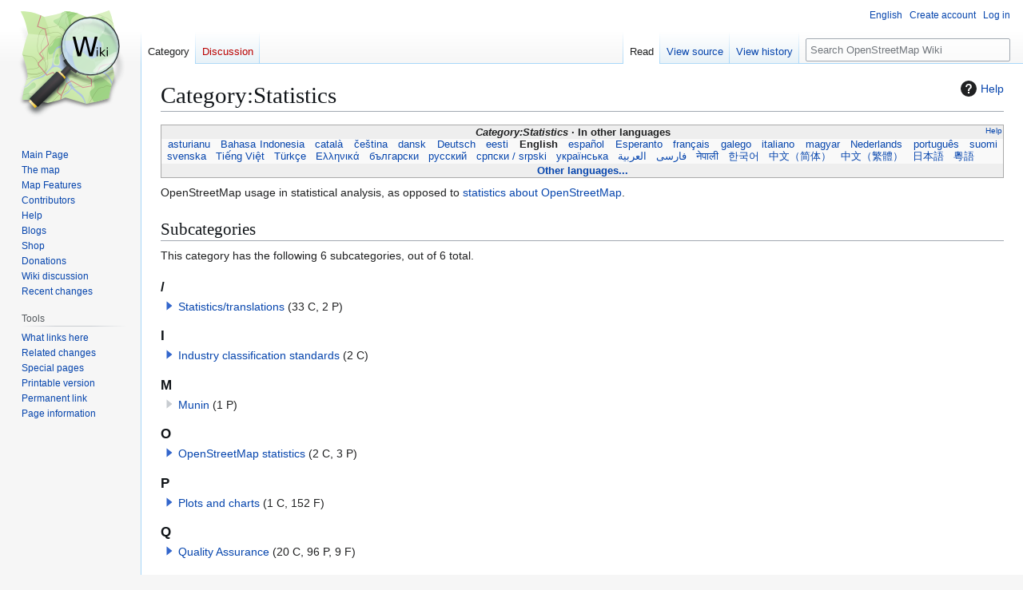

--- FILE ---
content_type: text/html; charset=UTF-8
request_url: https://wiki.openstreetmap.org/wiki/Category:Statistics
body_size: 8798
content:
<!DOCTYPE html>
<html class="client-nojs" lang="en" dir="ltr">
<head>
<meta charset="UTF-8">
<title>Category:Statistics - OpenStreetMap Wiki</title>
<script>(function(){var className="client-js";var cookie=document.cookie.match(/(?:^|; )wikimwclientpreferences=([^;]+)/);if(cookie){cookie[1].split('%2C').forEach(function(pref){className=className.replace(new RegExp('(^| )'+pref.replace(/-clientpref-\w+$|[^\w-]+/g,'')+'-clientpref-\\w+( |$)'),'$1'+pref+'$2');});}document.documentElement.className=className;}());RLCONF={"wgBreakFrames":false,"wgSeparatorTransformTable":["",""],"wgDigitTransformTable":["",""],"wgDefaultDateFormat":"dmy","wgMonthNames":["","January","February","March","April","May","June","July","August","September","October","November","December"],"wgRequestId":"75cde7b2bd5ff65764efa8e8","wgCanonicalNamespace":"Category","wgCanonicalSpecialPageName":false,"wgNamespaceNumber":14,"wgPageName":"Category:Statistics","wgTitle":"Statistics","wgCurRevisionId":2839742,"wgRevisionId":2839742,"wgArticleId":1354,"wgIsArticle":true,"wgIsRedirect":false,"wgAction":"view","wgUserName":null,"wgUserGroups":["*"],"wgCategories":["Research"],"wgPageViewLanguage":"en","wgPageContentLanguage":"en","wgPageContentModel":"wikitext","wgRelevantPageName":"Category:Statistics","wgRelevantArticleId":1354,"wgIsProbablyEditable":false,"wgRelevantPageIsProbablyEditable":false,"wgRestrictionEdit":[],"wgRestrictionMove":[],"wgCiteReferencePreviewsActive":true,"wgMFDisplayWikibaseDescriptions":{"search":false,"watchlist":false,"tagline":false},"wgULSAcceptLanguageList":[],"wgVisualEditor":{"pageLanguageCode":"en","pageLanguageDir":"ltr","pageVariantFallbacks":"en"},"wgCheckUserClientHintsHeadersJsApi":["architecture","bitness","brands","fullVersionList","mobile","model","platform","platformVersion"],"wgULSPosition":"personal","wgULSisCompactLinksEnabled":true,"wgVector2022LanguageInHeader":false,"wgULSisLanguageSelectorEmpty":false,"wgEditSubmitButtonLabelPublish":false};
RLSTATE={"site.styles":"ready","user.styles":"ready","user":"ready","user.options":"loading","mediawiki.action.styles":"ready","ext.categoryTree.styles":"ready","mediawiki.page.gallery.styles":"ready","mediawiki.helplink":"ready","skins.vector.styles.legacy":"ready","ext.OsmWikibase-all":"ready","ext.tmh.player.styles":"ready","codex-search-styles":"ready","ext.uls.pt":"ready","ext.visualEditor.desktopArticleTarget.noscript":"ready"};RLPAGEMODULES=["ext.categoryTree","site","mediawiki.page.ready","skins.vector.legacy.js","ext.checkUser.clientHints","ext.gadget.taginfo","ext.gadget.dataitemlinks","ext.gadget.maps","ext.tmh.player","ext.uls.compactlinks","ext.uls.interface","ext.visualEditor.desktopArticleTarget.init","ext.visualEditor.targetLoader"];</script>
<script>(RLQ=window.RLQ||[]).push(function(){mw.loader.impl(function(){return["user.options@12s5i",function($,jQuery,require,module){mw.user.tokens.set({"patrolToken":"+\\","watchToken":"+\\","csrfToken":"+\\"});
}];});});</script>
<link rel="stylesheet" href="/w/load.php?lang=en&amp;modules=codex-search-styles%7Cext.OsmWikibase-all%7Cext.categoryTree.styles%7Cext.tmh.player.styles%7Cext.uls.pt%7Cext.visualEditor.desktopArticleTarget.noscript%7Cmediawiki.action.styles%7Cmediawiki.helplink%7Cmediawiki.page.gallery.styles%7Cskins.vector.styles.legacy&amp;only=styles&amp;skin=vector">
<script async="" src="/w/load.php?lang=en&amp;modules=startup&amp;only=scripts&amp;raw=1&amp;skin=vector"></script>
<meta name="ResourceLoaderDynamicStyles" content="">
<link rel="stylesheet" href="/w/load.php?lang=en&amp;modules=site.styles&amp;only=styles&amp;skin=vector">
<noscript><link rel="stylesheet" href="/w/load.php?lang=en&amp;modules=noscript&amp;only=styles&amp;skin=vector"></noscript>
<meta name="generator" content="MediaWiki 1.43.6">
<meta name="robots" content="max-image-preview:standard">
<meta name="format-detection" content="telephone=no">
<meta name="viewport" content="width=1120">
<link rel="search" type="application/opensearchdescription+xml" href="/w/rest.php/v1/search" title="OpenStreetMap Wiki (en)">
<link rel="EditURI" type="application/rsd+xml" href="//wiki.openstreetmap.org/w/api.php?action=rsd">
<link rel="license" href="/wiki/Wiki_content_license">
<link rel="alternate" type="application/atom+xml" title="OpenStreetMap Wiki Atom feed" href="/w/index.php?title=Special:RecentChanges&amp;feed=atom">
</head>
<body class="skin-vector-legacy mediawiki ltr sitedir-ltr mw-hide-empty-elt ns-14 ns-subject page-Category_Statistics rootpage-Category_Statistics skin-vector action-view"><div id="mw-page-base" class="noprint"></div>
<div id="mw-head-base" class="noprint"></div>
<div id="content" class="mw-body" role="main">
	<a id="top"></a>
	<div id="siteNotice"></div>
	<div class="mw-indicators">
	<div id="mw-indicator-mw-helplink" class="mw-indicator"><a href="https://www.mediawiki.org/wiki/Special:MyLanguage/Help:Categories" target="_blank" class="mw-helplink"><span class="mw-helplink-icon"></span>Help</a></div>
	</div>
	<h1 id="firstHeading" class="firstHeading mw-first-heading"><span class="mw-page-title-namespace">Category</span><span class="mw-page-title-separator">:</span><span class="mw-page-title-main">Statistics</span></h1>
	<div id="bodyContent" class="vector-body">
		<div id="siteSub" class="noprint">From OpenStreetMap Wiki</div>
		<div id="contentSub"><div id="mw-content-subtitle"></div></div>
		<div id="contentSub2"></div>
		
		<div id="jump-to-nav"></div>
		<a class="mw-jump-link" href="#mw-head">Jump to navigation</a>
		<a class="mw-jump-link" href="#searchInput">Jump to search</a>
		<div id="mw-content-text" class="mw-body-content"><div class="mw-content-ltr mw-parser-output" lang="en" dir="ltr"><style data-mw-deduplicate="TemplateStyles:r2846368">.mw-parser-output .LanguageBar{margin:0;background:#f9f9f9;border:none;padding:0.5em;font-size:95%;line-height:normal;text-align:justify}.mw-parser-output .LanguageBar-header{background:#eeeeee}.mw-parser-output .LanguageBar-footer{background:#eeeeee}@media screen{html.skin-theme-clientpref-night .mw-parser-output .LanguageBar{background-color:#090909}html.skin-theme-clientpref-night .mw-parser-output .LanguageBar-header{background-color:#333333}html.skin-theme-clientpref-night .mw-parser-output .LanguageBar-footer{background-color:#333333}}@media screen and (prefers-color-scheme:dark){html.skin-theme-clientpref-os .mw-parser-output .LanguageBar{background-color:#090909}html.skin-theme-clientpref-os .mw-parser-output .LanguageBar-header{background-color:#333333}html.skin-theme-clientpref-os .mw-parser-output .LanguageBar-footer{background-color:#333333}}</style><div class="languages noprint navigation-not-searchable" style="clear:both;font-size:95%;line-height:normal;margin:2px 0;border:1px solid #AAA" dir="ltr">
<div class="LanguageBar-header" style="padding:1px">
<div class="hlist" style="float:right;margin-left:.25em;font-weight:normal;font-size:x-small">
<ul><li><a href="/wiki/Wiki_Translation" title="Wiki Translation">Help</a></li></ul>
</div>
<div class="hlist" style="font-weight:bold;max-height:10000000px;text-align:center">
<ul><li><bdi style="font-style:italic">Category:Statistics</bdi></li>
<li>In other languages</li></ul>
</div>
</div>
<div id="Languages" class="LanguageBar" data-vector-language-button-label="$1 languages" style="max-height:10000000px;padding:0 .25em">
<div class="hlist hlist-with-seps"><li><span dir="auto" lang="af"><a href="/w/index.php?title=Category:Af:Statistics&amp;action=edit&amp;redlink=1" class="new" title="Category:Af:Statistics (page does not exist)">&#160;Afrikaans&#160;</a></span></li>
<li><span dir="auto" lang="ast"><a href="/wiki/Category:Ast:Statistics" title="Category:Ast:Statistics">&#160;asturianu&#160;</a></span></li>
<li><span dir="auto" lang="az"><a href="/w/index.php?title=Category:Az:Statistics&amp;action=edit&amp;redlink=1" class="new" title="Category:Az:Statistics (page does not exist)">&#160;azərbaycanca&#160;</a></span></li>
<li><span dir="auto" lang="id"><a href="/wiki/Category:Id:Statistics" title="Category:Id:Statistics">&#160;Bahasa Indonesia&#160;</a></span></li>
<li><span dir="auto" lang="ms"><a href="/w/index.php?title=Category:Ms:Statistics&amp;action=edit&amp;redlink=1" class="new" title="Category:Ms:Statistics (page does not exist)">&#160;Bahasa Melayu&#160;</a></span></li>
<li><span dir="auto" lang="bs"><a href="/w/index.php?title=Category:Bs:Statistics&amp;action=edit&amp;redlink=1" class="new" title="Category:Bs:Statistics (page does not exist)">&#160;bosanski&#160;</a></span></li>
<li><span dir="auto" lang="br"><a href="/w/index.php?title=Category:Br:Statistics&amp;action=edit&amp;redlink=1" class="new" title="Category:Br:Statistics (page does not exist)">&#160;brezhoneg&#160;</a></span></li>
<li><span dir="auto" lang="ca"><a href="/wiki/Category:Ca:Statistics" class="mw-redirect" title="Category:Ca:Statistics">&#160;català&#160;</a></span></li>
<li><span dir="auto" lang="cs"><a href="/wiki/Category:Cs:Statistics" class="mw-redirect" title="Category:Cs:Statistics">&#160;čeština&#160;</a></span></li>
<li><span dir="auto" lang="cnr"><a href="/w/index.php?title=Category:Cnr:Statistics&amp;action=edit&amp;redlink=1" class="new" title="Category:Cnr:Statistics (page does not exist)">&#160;Crnogorski&#160;</a></span></li>
<li><span dir="auto" lang="da"><a href="/wiki/Category:Da:Statistics" title="Category:Da:Statistics">&#160;dansk&#160;</a></span></li>
<li><span dir="auto" lang="de"><a href="/wiki/Category:DE:Statistics" class="mw-redirect" title="Category:DE:Statistics">&#160;Deutsch&#160;</a></span></li>
<li><span dir="auto" lang="et"><a href="/wiki/Category:Et:Statistics" title="Category:Et:Statistics">&#160;eesti&#160;</a></span></li>
<li><span dir="auto" lang="en"><a class="mw-selflink selflink">&#160;English&#160;</a></span></li>
<li><span dir="auto" lang="es"><a href="/wiki/Category:ES:Statistics" class="mw-redirect" title="Category:ES:Statistics">&#160;español&#160;</a></span></li>
<li><span dir="auto" lang="eo"><a href="/wiki/Category:Eo:Statistics" title="Category:Eo:Statistics">&#160;Esperanto&#160;</a></span></li>
<li><span dir="auto" lang="eu"><a href="/w/index.php?title=Category:Eu:Statistics&amp;action=edit&amp;redlink=1" class="new" title="Category:Eu:Statistics (page does not exist)">&#160;euskara&#160;</a></span></li>
<li><span dir="auto" lang="fr"><a href="/wiki/Category:FR:Statistics" class="mw-redirect" title="Category:FR:Statistics">&#160;français&#160;</a></span></li>
<li><span dir="auto" lang="fy"><a href="/w/index.php?title=Category:Fy:Statistics&amp;action=edit&amp;redlink=1" class="new" title="Category:Fy:Statistics (page does not exist)">&#160;Frysk&#160;</a></span></li>
<li><span dir="auto" lang="gd"><a href="/w/index.php?title=Category:Gd:Statistics&amp;action=edit&amp;redlink=1" class="new" title="Category:Gd:Statistics (page does not exist)">&#160;Gàidhlig&#160;</a></span></li>
<li><span dir="auto" lang="gl"><a href="/wiki/Category:Gl:Statistics" class="mw-redirect" title="Category:Gl:Statistics">&#160;galego&#160;</a></span></li>
<li><span dir="auto" lang="hr"><a href="/w/index.php?title=Category:Hr:Statistics&amp;action=edit&amp;redlink=1" class="new" title="Category:Hr:Statistics (page does not exist)">&#160;hrvatski&#160;</a></span></li>
<li><span dir="auto" lang="io"><a href="/w/index.php?title=Category:Io:Statistics&amp;action=edit&amp;redlink=1" class="new" title="Category:Io:Statistics (page does not exist)">&#160;Ido&#160;</a></span></li>
<li><span dir="auto" lang="ia"><a href="/w/index.php?title=Category:Ia:Statistics&amp;action=edit&amp;redlink=1" class="new" title="Category:Ia:Statistics (page does not exist)">&#160;interlingua&#160;</a></span></li>
<li><span dir="auto" lang="is"><a href="/w/index.php?title=Category:Is:Statistics&amp;action=edit&amp;redlink=1" class="new" title="Category:Is:Statistics (page does not exist)">&#160;íslenska&#160;</a></span></li>
<li><span dir="auto" lang="it"><a href="/wiki/Category:IT:Statistics" title="Category:IT:Statistics">&#160;italiano&#160;</a></span></li>
<li><span dir="auto" lang="ht"><a href="/w/index.php?title=Category:Ht:Statistics&amp;action=edit&amp;redlink=1" class="new" title="Category:Ht:Statistics (page does not exist)">&#160;Kreyòl ayisyen&#160;</a></span></li>
<li><span dir="auto" lang="gcf"><a href="/w/index.php?title=Category:Gcf:Statistics&amp;action=edit&amp;redlink=1" class="new" title="Category:Gcf:Statistics (page does not exist)">&#160;kréyòl gwadloupéyen&#160;</a></span></li>
<li><span dir="auto" lang="ku"><a href="/w/index.php?title=Category:Ku:Statistics&amp;action=edit&amp;redlink=1" class="new" title="Category:Ku:Statistics (page does not exist)">&#160;kurdî&#160;</a></span></li>
<li><span dir="auto" lang="lv"><a href="/w/index.php?title=Category:Lv:Statistics&amp;action=edit&amp;redlink=1" class="new" title="Category:Lv:Statistics (page does not exist)">&#160;latviešu&#160;</a></span></li>
<li><span dir="auto" lang="lb"><a href="/w/index.php?title=Category:Lb:Statistics&amp;action=edit&amp;redlink=1" class="new" title="Category:Lb:Statistics (page does not exist)">&#160;Lëtzebuergesch&#160;</a></span></li>
<li><span dir="auto" lang="lt"><a href="/w/index.php?title=Category:Lt:Statistics&amp;action=edit&amp;redlink=1" class="new" title="Category:Lt:Statistics (page does not exist)">&#160;lietuvių&#160;</a></span></li>
<li><span dir="auto" lang="hu"><a href="/wiki/Category:Hu:Statistics" title="Category:Hu:Statistics">&#160;magyar&#160;</a></span></li>
<li><span dir="auto" lang="nl"><a href="/wiki/Category:NL:Statistics" title="Category:NL:Statistics">&#160;Nederlands&#160;</a></span></li>
<li><span dir="auto" lang="no"><a href="/w/index.php?title=Category:No:Statistics&amp;action=edit&amp;redlink=1" class="new" title="Category:No:Statistics (page does not exist)">&#160;norsk&#160;</a></span></li>
<li><span dir="auto" lang="nn"><a href="/w/index.php?title=Category:Nn:Statistics&amp;action=edit&amp;redlink=1" class="new" title="Category:Nn:Statistics (page does not exist)">&#160;norsk nynorsk&#160;</a></span></li>
<li><span dir="auto" lang="oc"><a href="/w/index.php?title=Category:Oc:Statistics&amp;action=edit&amp;redlink=1" class="new" title="Category:Oc:Statistics (page does not exist)">&#160;occitan&#160;</a></span></li>
<li><span dir="auto" lang="pl"><a href="/w/index.php?title=Category:Pl:Statistics&amp;action=edit&amp;redlink=1" class="new" title="Category:Pl:Statistics (page does not exist)">&#160;polski&#160;</a></span></li>
<li><span dir="auto" lang="pt"><a href="/wiki/Category:Pt:Statistics" title="Category:Pt:Statistics">&#160;português&#160;</a></span></li>
<li><span dir="auto" lang="ro"><a href="/w/index.php?title=Category:Ro:Statistics&amp;action=edit&amp;redlink=1" class="new" title="Category:Ro:Statistics (page does not exist)">&#160;română&#160;</a></span></li>
<li><span dir="auto" lang="sc"><a href="/w/index.php?title=Category:Sc:Statistics&amp;action=edit&amp;redlink=1" class="new" title="Category:Sc:Statistics (page does not exist)">&#160;sardu&#160;</a></span></li>
<li><span dir="auto" lang="sq"><a href="/w/index.php?title=Category:Sq:Statistics&amp;action=edit&amp;redlink=1" class="new" title="Category:Sq:Statistics (page does not exist)">&#160;shqip&#160;</a></span></li>
<li><span dir="auto" lang="sk"><a href="/w/index.php?title=Category:Sk:Statistics&amp;action=edit&amp;redlink=1" class="new" title="Category:Sk:Statistics (page does not exist)">&#160;slovenčina&#160;</a></span></li>
<li><span dir="auto" lang="sl"><a href="/w/index.php?title=Category:Sl:Statistics&amp;action=edit&amp;redlink=1" class="new" title="Category:Sl:Statistics (page does not exist)">&#160;slovenščina&#160;</a></span></li>
<li><span dir="auto" lang="sr-latn"><a href="/w/index.php?title=Category:Sr-latn:Statistics&amp;action=edit&amp;redlink=1" class="new" title="Category:Sr-latn:Statistics (page does not exist)">&#160;srpski (latinica)&#160;</a></span></li>
<li><span dir="auto" lang="fi"><a href="/wiki/Category:Fi:Statistics" title="Category:Fi:Statistics">&#160;suomi&#160;</a></span></li>
<li><span dir="auto" lang="sv"><a href="/wiki/Category:Sv:Statistics" title="Category:Sv:Statistics">&#160;svenska&#160;</a></span></li>
<li><span dir="auto" lang="tl"><a href="/w/index.php?title=Category:Tl:Statistics&amp;action=edit&amp;redlink=1" class="new" title="Category:Tl:Statistics (page does not exist)">&#160;Tagalog&#160;</a></span></li>
<li><span dir="auto" lang="vi"><a href="/wiki/Category:Vi:Statistics" title="Category:Vi:Statistics">&#160;Tiếng Việt&#160;</a></span></li>
<li><span dir="auto" lang="tr"><a href="/wiki/Category:Tr:Statistics" title="Category:Tr:Statistics">&#160;Türkçe&#160;</a></span></li>
<li><span dir="auto" lang="diq"><a href="/w/index.php?title=Category:Diq:Statistics&amp;action=edit&amp;redlink=1" class="new" title="Category:Diq:Statistics (page does not exist)">&#160;Zazaki&#160;</a></span></li>
<li><span dir="auto" lang="el"><a href="/wiki/Category:El:Statistics" class="mw-redirect" title="Category:El:Statistics">&#160;Ελληνικά&#160;</a></span></li>
<li><span dir="auto" lang="be"><a href="/w/index.php?title=Category:Be:Statistics&amp;action=edit&amp;redlink=1" class="new" title="Category:Be:Statistics (page does not exist)">&#160;беларуская&#160;</a></span></li>
<li><span dir="auto" lang="bg"><a href="/wiki/Category:Bg:Statistics" title="Category:Bg:Statistics">&#160;български&#160;</a></span></li>
<li><span dir="auto" lang="mk"><a href="/w/index.php?title=Category:Mk:Statistics&amp;action=edit&amp;redlink=1" class="new" title="Category:Mk:Statistics (page does not exist)">&#160;македонски&#160;</a></span></li>
<li><span dir="auto" lang="mn"><a href="/w/index.php?title=Category:Mn:Statistics&amp;action=edit&amp;redlink=1" class="new" title="Category:Mn:Statistics (page does not exist)">&#160;монгол&#160;</a></span></li>
<li><span dir="auto" lang="ru"><a href="/wiki/Category:RU:Statistics" title="Category:RU:Statistics">&#160;русский&#160;</a></span></li>
<li><span dir="auto" lang="sr"><a href="/wiki/Category:Sr:Statistics" title="Category:Sr:Statistics">&#160;српски / srpski&#160;</a></span></li>
<li><span dir="auto" lang="uk"><a href="/wiki/Category:Uk:Statistics" title="Category:Uk:Statistics">&#160;українська&#160;</a></span></li>
<li><span dir="auto" lang="hy"><a href="/w/index.php?title=Category:Hy:Statistics&amp;action=edit&amp;redlink=1" class="new" title="Category:Hy:Statistics (page does not exist)">&#160;հայերեն&#160;</a></span></li>
<li><span dir="auto" lang="he"><a href="/w/index.php?title=Category:He:Statistics&amp;action=edit&amp;redlink=1" class="new" title="Category:He:Statistics (page does not exist)">&#160;עברית&#160;</a></span></li>
<li><span dir="auto" lang="ar"><a href="/wiki/Category:Ar:Statistics" title="Category:Ar:Statistics">&#160;العربية&#160;</a></span></li>
<li><span dir="auto" lang="skr"><a href="/w/index.php?title=Category:Skr:Statistics&amp;action=edit&amp;redlink=1" class="new" title="Category:Skr:Statistics (page does not exist)">&#160;سرائیکی&#160;</a></span></li>
<li><span dir="auto" lang="fa"><a href="/wiki/Category:Fa:Statistics" title="Category:Fa:Statistics">&#160;فارسی&#160;</a></span></li>
<li><span dir="auto" lang="pnb"><a href="/w/index.php?title=Category:Pnb:Statistics&amp;action=edit&amp;redlink=1" class="new" title="Category:Pnb:Statistics (page does not exist)">&#160;پنجابی&#160;</a></span></li>
<li><span dir="auto" lang="ps"><a href="/w/index.php?title=Category:Ps:Statistics&amp;action=edit&amp;redlink=1" class="new" title="Category:Ps:Statistics (page does not exist)">&#160;پښتو&#160;</a></span></li>
<li><span dir="auto" lang="ne"><a href="/wiki/Category:Ne:Statistics" title="Category:Ne:Statistics">&#160;नेपाली&#160;</a></span></li>
<li><span dir="auto" lang="mr"><a href="/w/index.php?title=Category:Mr:Statistics&amp;action=edit&amp;redlink=1" class="new" title="Category:Mr:Statistics (page does not exist)">&#160;मराठी&#160;</a></span></li>
<li><span dir="auto" lang="hi"><a href="/w/index.php?title=Category:Hi:Statistics&amp;action=edit&amp;redlink=1" class="new" title="Category:Hi:Statistics (page does not exist)">&#160;हिन्दी&#160;</a></span></li>
<li><span dir="auto" lang="bn"><a href="/w/index.php?title=Category:Bn:Statistics&amp;action=edit&amp;redlink=1" class="new" title="Category:Bn:Statistics (page does not exist)">&#160;বাংলা&#160;</a></span></li>
<li><span dir="auto" lang="pa"><a href="/w/index.php?title=Category:Pa:Statistics&amp;action=edit&amp;redlink=1" class="new" title="Category:Pa:Statistics (page does not exist)">&#160;ਪੰਜਾਬੀ&#160;</a></span></li>
<li><span dir="auto" lang="ta"><a href="/w/index.php?title=Category:Ta:Statistics&amp;action=edit&amp;redlink=1" class="new" title="Category:Ta:Statistics (page does not exist)">&#160;தமிழ்&#160;</a></span></li>
<li><span dir="auto" lang="ml"><a href="/w/index.php?title=Category:Ml:Statistics&amp;action=edit&amp;redlink=1" class="new" title="Category:Ml:Statistics (page does not exist)">&#160;മലയാളം&#160;</a></span></li>
<li><span dir="auto" lang="si"><a href="/w/index.php?title=Category:Si:Statistics&amp;action=edit&amp;redlink=1" class="new" title="Category:Si:Statistics (page does not exist)">&#160;සිංහල&#160;</a></span></li>
<li><span dir="auto" lang="th"><a href="/w/index.php?title=Category:Th:Statistics&amp;action=edit&amp;redlink=1" class="new" title="Category:Th:Statistics (page does not exist)">&#160;ไทย&#160;</a></span></li>
<li><span dir="auto" lang="my"><a href="/w/index.php?title=Category:My:Statistics&amp;action=edit&amp;redlink=1" class="new" title="Category:My:Statistics (page does not exist)">&#160;မြန်မာဘာသာ&#160;</a></span></li>
<li><span dir="auto" lang="ko"><a href="/wiki/Category:Ko:Statistics" class="mw-redirect" title="Category:Ko:Statistics">&#160;한국어&#160;</a></span></li>
<li><span dir="auto" lang="ka"><a href="/w/index.php?title=Category:Ka:Statistics&amp;action=edit&amp;redlink=1" class="new" title="Category:Ka:Statistics (page does not exist)">&#160;ქართული&#160;</a></span></li>
<li><span dir="auto" lang="tzm"><a href="/w/index.php?title=Category:Tzm:Statistics&amp;action=edit&amp;redlink=1" class="new" title="Category:Tzm:Statistics (page does not exist)">&#160;ⵜⴰⵎⴰⵣⵉⵖⵜ&#160;</a></span></li>
<li><span dir="auto" lang="zh-hans"><a href="/wiki/Category:Zh-hans:Statistics" title="Category:Zh-hans:Statistics">&#160;中文（简体）&#160;</a></span></li>
<li><span dir="auto" lang="zh-hant"><a href="/wiki/Category:Zh-hant:Statistics" title="Category:Zh-hant:Statistics">&#160;中文（繁體）&#160;</a></span></li>
<li><span dir="auto" lang="ja"><a href="/wiki/Category:JA:Statistics" class="mw-redirect" title="Category:JA:Statistics">&#160;日本語&#160;</a></span></li>
<li><span dir="auto" lang="yue"><a href="/wiki/Category:Yue:Statistics" title="Category:Yue:Statistics">&#160;粵語&#160;</a></span></li></div>
</div>
<div class="nomobile LanguageBar-footer" style="padding:1px">
<div id="ExpandLanguages" class="hlist" style="font-weight:bold;max-height:10000000px;text-align:center">
<ul><li><a href="#top">Other languages...</a></li></ul>
</div>
</div>
</div>
<p>OpenStreetMap usage in statistical analysis, as opposed to <a href="/wiki/Category:OpenStreetMap_statistics" title="Category:OpenStreetMap statistics">statistics about OpenStreetMap</a>.
</p>
<!-- 
NewPP limit report
Cached time: 20260116034720
Cache expiry: 86400
Reduced expiry: false
Complications: []
CPU time usage: 0.092 seconds
Real time usage: 0.139 seconds
Preprocessor visited node count: 125/1000000
Post‐expand include size: 17043/2097152 bytes
Template argument size: 40/2097152 bytes
Highest expansion depth: 4/100
Expensive parser function count: 14/500
Unstrip recursion depth: 0/20
Unstrip post‐expand size: 969/5000000 bytes
Lua time usage: 0.030/15 seconds
Lua virtual size: 6041600/52428800 bytes
Lua estimated memory usage: 0 bytes
Number of Wikibase entities loaded: 0/250
-->
<!--
Transclusion expansion time report (%,ms,calls,template)
100.00%   93.642      1 Template:Languages
100.00%   93.642      1 -total
-->

<!-- Saved in parser cache with key wiki:pcache:idhash:1354-0!canonical and timestamp 20260116034720 and revision id 2839742. Rendering was triggered because: page-view
 -->
</div><div class="mw-category-generated" lang="en" dir="ltr"><div id="mw-subcategories">
<h2>Subcategories</h2>
<p>This category has the following 6 subcategories, out of 6 total.
</p><div lang="en" dir="ltr" class="mw-content-ltr"><div class="mw-category"><div class="mw-category-group"><h3>/</h3>
<ul><li><div class="CategoryTreeSection"><div class="CategoryTreeItem"><span class="CategoryTreeBullet"><a class="CategoryTreeToggle" data-ct-title="Statistics/translations" href="/wiki/Category:Statistics/translations" aria-expanded="false"></a> </span> <bdi dir="ltr"><a href="/wiki/Category:Statistics/translations" title="Category:Statistics/translations">Statistics/translations</a></bdi> <span title="Contains 33 subcategories, 2 pages, and 0 files" dir="ltr">(33 C, 2 P)</span></div><div class="CategoryTreeChildren" style="display:none"></div></div></li></ul></div><div class="mw-category-group"><h3>I</h3>
<ul><li><div class="CategoryTreeSection"><div class="CategoryTreeItem"><span class="CategoryTreeBullet"><a class="CategoryTreeToggle" data-ct-title="Industry_classification_standards" href="/wiki/Category:Industry_classification_standards" aria-expanded="false"></a> </span> <bdi dir="ltr"><a href="/wiki/Category:Industry_classification_standards" title="Category:Industry classification standards">Industry classification standards</a></bdi> <span title="Contains 2 subcategories, 0 pages, and 0 files" dir="ltr">(2 C)</span></div><div class="CategoryTreeChildren" style="display:none"></div></div></li></ul></div><div class="mw-category-group"><h3>M</h3>
<ul><li><div class="CategoryTreeSection"><div class="CategoryTreeItem"><span class="CategoryTreeEmptyBullet"></span> <bdi dir="ltr"><a href="/wiki/Category:Munin" title="Category:Munin">Munin</a></bdi> <span title="Contains 0 subcategories, 1 page, and 0 files" dir="ltr">(1 P)</span></div><div class="CategoryTreeChildren" style="display:none"></div></div></li></ul></div><div class="mw-category-group"><h3>O</h3>
<ul><li><div class="CategoryTreeSection"><div class="CategoryTreeItem"><span class="CategoryTreeBullet"><a class="CategoryTreeToggle" data-ct-title="OpenStreetMap_statistics" href="/wiki/Category:OpenStreetMap_statistics" aria-expanded="false"></a> </span> <bdi dir="ltr"><a href="/wiki/Category:OpenStreetMap_statistics" title="Category:OpenStreetMap statistics">OpenStreetMap statistics</a></bdi> <span title="Contains 2 subcategories, 3 pages, and 0 files" dir="ltr">(2 C, 3 P)</span></div><div class="CategoryTreeChildren" style="display:none"></div></div></li></ul></div><div class="mw-category-group"><h3>P</h3>
<ul><li><div class="CategoryTreeSection"><div class="CategoryTreeItem"><span class="CategoryTreeBullet"><a class="CategoryTreeToggle" data-ct-title="Plots_and_charts" href="/wiki/Category:Plots_and_charts" aria-expanded="false"></a> </span> <bdi dir="ltr"><a href="/wiki/Category:Plots_and_charts" title="Category:Plots and charts">Plots and charts</a></bdi> <span title="Contains 1 subcategory, 0 pages, and 152 files" dir="ltr">(1 C, 152 F)</span></div><div class="CategoryTreeChildren" style="display:none"></div></div></li></ul></div><div class="mw-category-group"><h3>Q</h3>
<ul><li><div class="CategoryTreeSection"><div class="CategoryTreeItem"><span class="CategoryTreeBullet"><a class="CategoryTreeToggle" data-ct-title="Quality_Assurance" href="/wiki/Category:Quality_Assurance" aria-expanded="false"></a> </span> <bdi dir="ltr"><a href="/wiki/Category:Quality_Assurance" title="Category:Quality Assurance">Quality Assurance</a></bdi> <span title="Contains 20 subcategories, 96 pages, and 9 files" dir="ltr">(20 C, 96 P, 9 F)</span></div><div class="CategoryTreeChildren" style="display:none"></div></div></li></ul></div></div></div>
</div><div id="mw-pages">
<h2>Pages in category "Statistics"</h2>
<p>The following 10 pages are in this category, out of 10 total.
</p><div lang="en" dir="ltr" class="mw-content-ltr"><div class="mw-category mw-category-columns"><div class="mw-category-group"><h3>A</h3>
<ul><li><a href="/wiki/Analysis" title="Analysis">Analysis</a></li></ul></div><div class="mw-category-group"><h3>D</h3>
<ul><li><a href="/wiki/Database_Statistics_(2005)_-_Tabular" title="Database Statistics (2005) - Tabular">Database Statistics (2005) - Tabular</a></li>
<li><a href="/wiki/Database_Statistics_(2006)_-_Tabular" title="Database Statistics (2006) - Tabular">Database Statistics (2006) - Tabular</a></li>
<li><a href="/wiki/Database_Statistics_(2007-01-10)" title="Database Statistics (2007-01-10)">Database Statistics (2007-01-10)</a></li></ul></div><div class="mw-category-group"><h3>E</h3>
<ul><li><a href="/wiki/Editing_frequency" title="Editing frequency">Editing frequency</a></li>
<li><a href="/wiki/Editor_usage_stats" title="Editor usage stats">Editor usage stats</a></li>
<li><a href="/wiki/Editor_usage_stats/Archive" title="Editor usage stats/Archive">Editor usage stats/Archive</a></li></ul></div><div class="mw-category-group"><h3>M</h3>
<ul><li><a href="/wiki/Merchandise/Stats" title="Merchandise/Stats">Merchandise/Stats</a></li></ul></div><div class="mw-category-group"><h3>O</h3>
<ul><li><a href="/wiki/OSMatrix" title="OSMatrix">OSMatrix</a></li>
<li><a href="/wiki/OSMFight" title="OSMFight">OSMFight</a></li></ul></div></div></div>
</div><div id="mw-category-media">
<h2>Media in category "Statistics"</h2>
<p>The following 6 files are in this category, out of 6 total.
</p><ul class="gallery mw-gallery-traditional">
		<li class="gallerybox" style="width: 155px">
			<div class="thumb" style="width: 150px; height: 150px;"><span typeof="mw:File"><a href="/wiki/File:20121116_ActiveUsersPop.png" class="mw-file-description"><img alt="" src="/w/images/thumb/2/2e/20121116_ActiveUsersPop.png/120px-20121116_ActiveUsersPop.png" decoding="async" loading="lazy" width="120" height="86" srcset="/w/images/thumb/2/2e/20121116_ActiveUsersPop.png/180px-20121116_ActiveUsersPop.png 1.5x, /w/images/thumb/2/2e/20121116_ActiveUsersPop.png/240px-20121116_ActiveUsersPop.png 2x" /></a></span></div>
			<div class="gallerytext"><a href="/wiki/File:20121116_ActiveUsersPop.png" class="galleryfilename galleryfilename-truncate" title="File:20121116 ActiveUsersPop.png">20121116 ActiveUsersPop.png</a>
1,065 × 766; 333 KB<br>
</div>
		</li>
		<li class="gallerybox" style="width: 155px">
			<div class="thumb" style="width: 150px; height: 150px;"><span typeof="mw:File"><a href="/wiki/File:Amenity_tag_transitions_diagram.png" class="mw-file-description"><img alt="" src="/w/images/thumb/9/9a/Amenity_tag_transitions_diagram.png/120px-Amenity_tag_transitions_diagram.png" decoding="async" loading="lazy" width="120" height="82" srcset="/w/images/thumb/9/9a/Amenity_tag_transitions_diagram.png/180px-Amenity_tag_transitions_diagram.png 1.5x, /w/images/thumb/9/9a/Amenity_tag_transitions_diagram.png/240px-Amenity_tag_transitions_diagram.png 2x" /></a></span></div>
			<div class="gallerytext"><a href="/wiki/File:Amenity_tag_transitions_diagram.png" class="galleryfilename galleryfilename-truncate" title="File:Amenity tag transitions diagram.png">Amenity tag transitions diagram.png</a>
1,260 × 866; 241 KB<br>
</div>
		</li>
		<li class="gallerybox" style="width: 155px">
			<div class="thumb" style="width: 150px; height: 150px;"><span typeof="mw:File"><a href="/wiki/File:Konsolidierung_der_PLZ-Relationen_in_Deutschland_2013_vorher_nachher.png" class="mw-file-description"><img alt="" src="/w/images/thumb/e/e3/Konsolidierung_der_PLZ-Relationen_in_Deutschland_2013_vorher_nachher.png/120px-Konsolidierung_der_PLZ-Relationen_in_Deutschland_2013_vorher_nachher.png" decoding="async" loading="lazy" width="120" height="52" srcset="/w/images/thumb/e/e3/Konsolidierung_der_PLZ-Relationen_in_Deutschland_2013_vorher_nachher.png/180px-Konsolidierung_der_PLZ-Relationen_in_Deutschland_2013_vorher_nachher.png 1.5x, /w/images/thumb/e/e3/Konsolidierung_der_PLZ-Relationen_in_Deutschland_2013_vorher_nachher.png/240px-Konsolidierung_der_PLZ-Relationen_in_Deutschland_2013_vorher_nachher.png 2x" /></a></span></div>
			<div class="gallerytext"><a href="/wiki/File:Konsolidierung_der_PLZ-Relationen_in_Deutschland_2013_vorher_nachher.png" class="galleryfilename galleryfilename-truncate" title="File:Konsolidierung der PLZ-Relationen in Deutschland 2013 vorher nachher.png">Konsolidierung der PLZ-Relationen in Deutschland 2013 vorher nachher.png</a>
1,502 × 651; 1.27 MB<br>
</div>
		</li>
		<li class="gallerybox" style="width: 155px">
			<div class="thumb" style="width: 150px; height: 150px;"><span typeof="mw:File"><a href="/wiki/File:London_Mappers_so_far_in_2017.png" class="mw-file-description"><img alt="" src="/w/images/thumb/f/f6/London_Mappers_so_far_in_2017.png/120px-London_Mappers_so_far_in_2017.png" decoding="async" loading="lazy" width="120" height="90" srcset="/w/images/thumb/f/f6/London_Mappers_so_far_in_2017.png/180px-London_Mappers_so_far_in_2017.png 1.5x, /w/images/thumb/f/f6/London_Mappers_so_far_in_2017.png/240px-London_Mappers_so_far_in_2017.png 2x" /></a></span></div>
			<div class="gallerytext"><a href="/wiki/File:London_Mappers_so_far_in_2017.png" class="galleryfilename galleryfilename-truncate" title="File:London Mappers so far in 2017.png">London Mappers so far in 2017.png</a>
1,257 × 943; 63 KB<br>
</div>
		</li>
		<li class="gallerybox" style="width: 155px">
			<div class="thumb" style="width: 150px; height: 150px;"><span typeof="mw:File"><a href="/wiki/File:NiceServicesDiversity.jpg" class="mw-file-description"><img alt="" src="/w/images/thumb/6/63/NiceServicesDiversity.jpg/120px-NiceServicesDiversity.jpg" decoding="async" loading="lazy" width="120" height="77" srcset="/w/images/thumb/6/63/NiceServicesDiversity.jpg/180px-NiceServicesDiversity.jpg 1.5x, /w/images/thumb/6/63/NiceServicesDiversity.jpg/240px-NiceServicesDiversity.jpg 2x" /></a></span></div>
			<div class="gallerytext"><a href="/wiki/File:NiceServicesDiversity.jpg" class="galleryfilename galleryfilename-truncate" title="File:NiceServicesDiversity.jpg">NiceServicesDiversity.jpg</a>
1,200 × 766; 192 KB<br>
</div>
		</li>
		<li class="gallerybox" style="width: 155px">
			<div class="thumb" style="width: 150px; height: 150px;"><span typeof="mw:File"><a href="/wiki/File:World-gps-points-120604-2048.png" class="mw-file-description"><img alt="" src="/w/images/thumb/6/69/World-gps-points-120604-2048.png/120px-World-gps-points-120604-2048.png" decoding="async" loading="lazy" width="120" height="75" srcset="/w/images/thumb/6/69/World-gps-points-120604-2048.png/180px-World-gps-points-120604-2048.png 1.5x, /w/images/thumb/6/69/World-gps-points-120604-2048.png/240px-World-gps-points-120604-2048.png 2x" /></a></span></div>
			<div class="gallerytext"><a href="/wiki/File:World-gps-points-120604-2048.png" class="galleryfilename galleryfilename-truncate" title="File:World-gps-points-120604-2048.png">World-gps-points-120604-2048.png</a>
2,048 × 1,280; 1.56 MB<br>
</div>
		</li>
</ul>
</div></div>
<div class="printfooter" data-nosnippet="">Retrieved from "<a dir="ltr" href="https://wiki.openstreetmap.org/w/index.php?title=Category:Statistics&amp;oldid=2839742">https://wiki.openstreetmap.org/w/index.php?title=Category:Statistics&amp;oldid=2839742</a>"</div></div>
		<div id="catlinks" class="catlinks" data-mw="interface"><div id="mw-normal-catlinks" class="mw-normal-catlinks"><a href="/wiki/Special:Categories" title="Special:Categories">Category</a>: <ul><li><a href="/wiki/Category:Research" title="Category:Research">Research</a></li></ul></div></div>
	</div>
</div>

<div id="mw-navigation">
	<h2>Navigation menu</h2>
	<div id="mw-head">
		
<nav id="p-personal" class="mw-portlet mw-portlet-personal vector-user-menu-legacy vector-menu" aria-labelledby="p-personal-label"  >
	<h3
		id="p-personal-label"
		
		class="vector-menu-heading "
	>
		<span class="vector-menu-heading-label">Personal tools</span>
	</h3>
	<div class="vector-menu-content">
		
		<ul class="vector-menu-content-list">
			
			<li id="pt-uls" class="mw-list-item active"><a class="uls-trigger" href="#"><span>English</span></a></li><li id="pt-createaccount" class="mw-list-item"><a href="/w/index.php?title=Special:CreateAccount&amp;returnto=Category%3AStatistics" title="You are encouraged to create an account and log in; however, it is not mandatory"><span>Create account</span></a></li><li id="pt-login" class="mw-list-item"><a href="/w/index.php?title=Special:UserLogin&amp;returnto=Category%3AStatistics" title="You are encouraged to log in; however, it is not mandatory [o]" accesskey="o"><span>Log in</span></a></li>
		</ul>
		
	</div>
</nav>

		<div id="left-navigation">
			
<nav id="p-namespaces" class="mw-portlet mw-portlet-namespaces vector-menu-tabs vector-menu-tabs-legacy vector-menu" aria-labelledby="p-namespaces-label"  >
	<h3
		id="p-namespaces-label"
		
		class="vector-menu-heading "
	>
		<span class="vector-menu-heading-label">Namespaces</span>
	</h3>
	<div class="vector-menu-content">
		
		<ul class="vector-menu-content-list">
			
			<li id="ca-nstab-category" class="selected mw-list-item"><a href="/wiki/Category:Statistics" title="View the category page [c]" accesskey="c"><span>Category</span></a></li><li id="ca-talk" class="new mw-list-item"><a href="/w/index.php?title=Category_talk:Statistics&amp;action=edit&amp;redlink=1" rel="discussion" class="new" title="Discussion about the content page (page does not exist) [t]" accesskey="t"><span>Discussion</span></a></li>
		</ul>
		
	</div>
</nav>

			
<nav id="p-variants" class="mw-portlet mw-portlet-variants emptyPortlet vector-menu-dropdown vector-menu" aria-labelledby="p-variants-label"  >
	<input type="checkbox"
		id="p-variants-checkbox"
		role="button"
		aria-haspopup="true"
		data-event-name="ui.dropdown-p-variants"
		class="vector-menu-checkbox"
		aria-labelledby="p-variants-label"
	>
	<label
		id="p-variants-label"
		
		class="vector-menu-heading "
	>
		<span class="vector-menu-heading-label">English</span>
	</label>
	<div class="vector-menu-content">
		
		<ul class="vector-menu-content-list">
			
			
		</ul>
		
	</div>
</nav>

		</div>
		<div id="right-navigation">
			
<nav id="p-views" class="mw-portlet mw-portlet-views vector-menu-tabs vector-menu-tabs-legacy vector-menu" aria-labelledby="p-views-label"  >
	<h3
		id="p-views-label"
		
		class="vector-menu-heading "
	>
		<span class="vector-menu-heading-label">Views</span>
	</h3>
	<div class="vector-menu-content">
		
		<ul class="vector-menu-content-list">
			
			<li id="ca-view" class="selected mw-list-item"><a href="/wiki/Category:Statistics"><span>Read</span></a></li><li id="ca-viewsource" class="mw-list-item"><a href="/w/index.php?title=Category:Statistics&amp;action=edit" title="This page is protected.&#10;You can view its source [e]" accesskey="e"><span>View source</span></a></li><li id="ca-history" class="mw-list-item"><a href="/w/index.php?title=Category:Statistics&amp;action=history" title="Past revisions of this page [h]" accesskey="h"><span>View history</span></a></li>
		</ul>
		
	</div>
</nav>

			
<nav id="p-cactions" class="mw-portlet mw-portlet-cactions emptyPortlet vector-menu-dropdown vector-menu" aria-labelledby="p-cactions-label"  title="More options" >
	<input type="checkbox"
		id="p-cactions-checkbox"
		role="button"
		aria-haspopup="true"
		data-event-name="ui.dropdown-p-cactions"
		class="vector-menu-checkbox"
		aria-labelledby="p-cactions-label"
	>
	<label
		id="p-cactions-label"
		
		class="vector-menu-heading "
	>
		<span class="vector-menu-heading-label">More</span>
	</label>
	<div class="vector-menu-content">
		
		<ul class="vector-menu-content-list">
			
			
		</ul>
		
	</div>
</nav>

			
<div id="p-search" role="search" class="vector-search-box-vue  vector-search-box-show-thumbnail vector-search-box-auto-expand-width vector-search-box">
	<h3 >Search</h3>
	<form action="/w/index.php" id="searchform" class="vector-search-box-form">
		<div id="simpleSearch"
			class="vector-search-box-inner"
			 data-search-loc="header-navigation">
			<input class="vector-search-box-input"
				 type="search" name="search" placeholder="Search OpenStreetMap Wiki" aria-label="Search OpenStreetMap Wiki" autocapitalize="sentences" title="Search OpenStreetMap Wiki [f]" accesskey="f" id="searchInput"
			>
			<input type="hidden" name="title" value="Special:Search">
			<input id="mw-searchButton"
				 class="searchButton mw-fallbackSearchButton" type="submit" name="fulltext" title="Search the pages for this text" value="Search">
			<input id="searchButton"
				 class="searchButton" type="submit" name="go" title="Go to a page with this exact name if it exists" value="Go">
		</div>
	</form>
</div>

		</div>
	</div>
	
<div id="mw-panel" class="vector-legacy-sidebar">
	<div id="p-logo" role="banner">
		<a class="mw-wiki-logo" href="/wiki/Main_Page"
			title="Visit the main page"></a>
	</div>
	
<nav id="p-site" class="mw-portlet mw-portlet-site vector-menu-portal portal vector-menu" aria-labelledby="p-site-label"  >
	<h3
		id="p-site-label"
		
		class="vector-menu-heading "
	>
		<span class="vector-menu-heading-label">Site</span>
	</h3>
	<div class="vector-menu-content">
		
		<ul class="vector-menu-content-list">
			
			<li id="n-mainpage" class="mw-list-item"><a href="/wiki/Main_Page" title="Visit the main page [z]" accesskey="z"><span>Main Page</span></a></li><li id="n-osm-homepage" class="mw-list-item"><a href="https://www.openstreetmap.org/"><span>The map</span></a></li><li id="n-mapfeatures" class="mw-list-item"><a href="/wiki/Map_features"><span>Map Features</span></a></li><li id="n-contributors" class="mw-list-item"><a href="/wiki/Contributors"><span>Contributors</span></a></li><li id="n-help" class="mw-list-item"><a href="/wiki/Get_help" title="The place to find out"><span>Help</span></a></li><li id="n-blogs" class="mw-list-item"><a href="/wiki/OSM_Blogs"><span>Blogs</span></a></li><li id="n-Shop" class="mw-list-item"><a href="/wiki/Merchandise"><span>Shop</span></a></li><li id="n-sitesupport" class="mw-list-item"><a href="/wiki/Donations"><span>Donations</span></a></li><li id="n-talk-wiki" class="mw-list-item"><a href="/wiki/Talk:Wiki"><span>Wiki discussion</span></a></li><li id="n-recentchanges" class="mw-list-item"><a href="/wiki/Special:RecentChanges" title="A list of recent changes in the wiki [r]" accesskey="r"><span>Recent changes</span></a></li>
		</ul>
		
	</div>
</nav>

	
<nav id="p-tb" class="mw-portlet mw-portlet-tb vector-menu-portal portal vector-menu" aria-labelledby="p-tb-label"  >
	<h3
		id="p-tb-label"
		
		class="vector-menu-heading "
	>
		<span class="vector-menu-heading-label">Tools</span>
	</h3>
	<div class="vector-menu-content">
		
		<ul class="vector-menu-content-list">
			
			<li id="t-whatlinkshere" class="mw-list-item"><a href="/wiki/Special:WhatLinksHere/Category:Statistics" title="A list of all wiki pages that link here [j]" accesskey="j"><span>What links here</span></a></li><li id="t-recentchangeslinked" class="mw-list-item"><a href="/wiki/Special:RecentChangesLinked/Category:Statistics" rel="nofollow" title="Recent changes in pages linked from this page [k]" accesskey="k"><span>Related changes</span></a></li><li id="t-specialpages" class="mw-list-item"><a href="/wiki/Special:SpecialPages" title="A list of all special pages [q]" accesskey="q"><span>Special pages</span></a></li><li id="t-print" class="mw-list-item"><a href="javascript:print();" rel="alternate" title="Printable version of this page [p]" accesskey="p"><span>Printable version</span></a></li><li id="t-permalink" class="mw-list-item"><a href="/w/index.php?title=Category:Statistics&amp;oldid=2839742" title="Permanent link to this revision of this page"><span>Permanent link</span></a></li><li id="t-info" class="mw-list-item"><a href="/w/index.php?title=Category:Statistics&amp;action=info" title="More information about this page"><span>Page information</span></a></li>
		</ul>
		
	</div>
</nav>

<nav id="p-wikibase-otherprojects" class="mw-portlet mw-portlet-wikibase-otherprojects emptyPortlet vector-menu-portal portal vector-menu" aria-labelledby="p-wikibase-otherprojects-label"  >
	<h3
		id="p-wikibase-otherprojects-label"
		
		class="vector-menu-heading "
	>
		<span class="vector-menu-heading-label">In other projects</span>
	</h3>
	<div class="vector-menu-content">
		
		<ul class="vector-menu-content-list">
			
			
		</ul>
		
	</div>
</nav>

	
</div>

</div>

<footer id="footer" class="mw-footer" >
	<ul id="footer-info">
	<li id="footer-info-lastmod"> This page was last edited on 18 April 2025, at 22:36.</li>
	<li id="footer-info-copyright">Content is available under <a href="/wiki/Wiki_content_license" title="Wiki content license">Creative Commons Attribution-ShareAlike 2.0 license</a> unless otherwise noted.</li>
</ul>

	<ul id="footer-places">
	<li id="footer-places-privacy"><a href="https://www.osmfoundation.org/wiki/Privacy_Policy">Privacy policy</a></li>
	<li id="footer-places-about"><a href="/wiki/About">About OpenStreetMap Wiki</a></li>
	<li id="footer-places-disclaimers"><a href="/wiki/Disclaimer">Disclaimers</a></li>
	<li id="footer-places-mobileview"><a href="//wiki.openstreetmap.org/w/index.php?title=Category:Statistics&amp;mobileaction=toggle_view_mobile" class="noprint stopMobileRedirectToggle">Mobile view</a></li>
</ul>

	<ul id="footer-icons" class="noprint">
	<li id="footer-copyrightico"><a href="https://creativecommons.org/licenses/by-sa/2.0/" class="cdx-button cdx-button--fake-button cdx-button--size-large cdx-button--fake-button--enabled"><img src="/cc-wiki.png" alt="Creative Commons Attribution-ShareAlike 2.0 license" width="88" height="31" loading="lazy"></a></li>
	<li id="footer-poweredbyico"><a href="https://www.mediawiki.org/" class="cdx-button cdx-button--fake-button cdx-button--size-large cdx-button--fake-button--enabled"><img src="/w/resources/assets/poweredby_mediawiki.svg" alt="Powered by MediaWiki" width="88" height="31" loading="lazy"></a></li>
</ul>

</footer>

<script>(RLQ=window.RLQ||[]).push(function(){mw.log.warn("This page is using the deprecated ResourceLoader module \"codex-search-styles\".\n[1.43] Use a CodexModule with codexComponents to set your specific components used: https://www.mediawiki.org/wiki/Codex#Using_a_limited_subset_of_components");mw.config.set({"wgBackendResponseTime":192,"wgPageParseReport":{"limitreport":{"cputime":"0.092","walltime":"0.139","ppvisitednodes":{"value":125,"limit":1000000},"postexpandincludesize":{"value":17043,"limit":2097152},"templateargumentsize":{"value":40,"limit":2097152},"expansiondepth":{"value":4,"limit":100},"expensivefunctioncount":{"value":14,"limit":500},"unstrip-depth":{"value":0,"limit":20},"unstrip-size":{"value":969,"limit":5000000},"entityaccesscount":{"value":0,"limit":250},"timingprofile":["100.00%   93.642      1 Template:Languages","100.00%   93.642      1 -total"]},"scribunto":{"limitreport-timeusage":{"value":"0.030","limit":"15"},"limitreport-virtmemusage":{"value":6041600,"limit":52428800},"limitreport-estmemusage":0},"cachereport":{"timestamp":"20260116034720","ttl":86400,"transientcontent":false}}});});</script>
</body>
</html>

--- FILE ---
content_type: text/javascript; charset=utf-8
request_url: https://wiki.openstreetmap.org/w/load.php?lang=en&modules=startup&only=scripts&raw=1&skin=vector
body_size: 14956
content:
function isCompatible(){return!!('querySelector'in document&&'localStorage'in window&&typeof Promise==='function'&&Promise.prototype['finally']&&(function(){try{new Function('(a = 0) => a');return true;}catch(e){return false;}}())&&/./g.flags==='g');}if(!isCompatible()){document.documentElement.className=document.documentElement.className.replace(/(^|\s)client-js(\s|$)/,'$1client-nojs$2');while(window.NORLQ&&NORLQ[0]){NORLQ.shift()();}NORLQ={push:function(fn){fn();}};RLQ={push:function(){}};}else{if(window.performance&&performance.mark){performance.mark('mwStartup');}(function(){'use strict';var con=window.console;function Map(){this.values=Object.create(null);}Map.prototype={constructor:Map,get:function(selection,fallback){if(arguments.length<2){fallback=null;}if(typeof selection==='string'){return selection in this.values?this.values[selection]:fallback;}var results;if(Array.isArray(selection)){results={};for(var i=0;i<selection.length;i++){if(typeof selection[i]==='string'){results[selection[i]]=selection[i]in this.values?
this.values[selection[i]]:fallback;}}return results;}if(selection===undefined){results={};for(var key in this.values){results[key]=this.values[key];}return results;}return fallback;},set:function(selection,value){if(arguments.length>1){if(typeof selection==='string'){this.values[selection]=value;return true;}}else if(typeof selection==='object'){for(var key in selection){this.values[key]=selection[key];}return true;}return false;},exists:function(selection){return typeof selection==='string'&&selection in this.values;}};var log=function(){};log.warn=Function.prototype.bind.call(con.warn,con);var mw={now:function(){var perf=window.performance;var navStart=perf&&perf.timing&&perf.timing.navigationStart;mw.now=navStart&&perf.now?function(){return navStart+perf.now();}:Date.now;return mw.now();},trackQueue:[],trackError:function(data){if(mw.track){mw.track('resourceloader.exception',data);}else{mw.trackQueue.push({topic:'resourceloader.exception',data:data});}var e=data.exception;var msg=(e?'Exception':'Error')+
' in '+data.source+(data.module?' in module '+data.module:'')+(e?':':'.');con.log(msg);if(e){con.warn(e);}},Map:Map,config:new Map(),messages:new Map(),templates:new Map(),log:log};window.mw=window.mediaWiki=mw;window.QUnit=undefined;}());(function(){'use strict';var store,hasOwn=Object.hasOwnProperty;function fnv132(str){var hash=0x811C9DC5;for(var i=0;i<str.length;i++){hash+=(hash<<1)+(hash<<4)+(hash<<7)+(hash<<8)+(hash<<24);hash^=str.charCodeAt(i);}hash=(hash>>>0).toString(36).slice(0,5);while(hash.length<5){hash='0'+hash;}return hash;}var registry=Object.create(null),sources=Object.create(null),handlingPendingRequests=false,pendingRequests=[],queue=[],jobs=[],willPropagate=false,errorModules=[],baseModules=["jquery","mediawiki.base"],marker=document.querySelector('meta[name="ResourceLoaderDynamicStyles"]'),lastCssBuffer;function addToHead(el,nextNode){if(nextNode&&nextNode.parentNode){nextNode.parentNode.insertBefore(el,nextNode);}else{document.head.appendChild(el);}}function newStyleTag(text,nextNode){
var el=document.createElement('style');el.appendChild(document.createTextNode(text));addToHead(el,nextNode);return el;}function flushCssBuffer(cssBuffer){if(cssBuffer===lastCssBuffer){lastCssBuffer=null;}newStyleTag(cssBuffer.cssText,marker);for(var i=0;i<cssBuffer.callbacks.length;i++){cssBuffer.callbacks[i]();}}function addEmbeddedCSS(cssText,callback){if(!lastCssBuffer||cssText.startsWith('@import')){lastCssBuffer={cssText:'',callbacks:[]};requestAnimationFrame(flushCssBuffer.bind(null,lastCssBuffer));}lastCssBuffer.cssText+='\n'+cssText;lastCssBuffer.callbacks.push(callback);}function getCombinedVersion(modules){var hashes=modules.reduce(function(result,module){return result+registry[module].version;},'');return fnv132(hashes);}function allReady(modules){for(var i=0;i<modules.length;i++){if(mw.loader.getState(modules[i])!=='ready'){return false;}}return true;}function allWithImplicitReady(module){return allReady(registry[module].dependencies)&&(baseModules.indexOf(module)!==-1||allReady(baseModules));
}function anyFailed(modules){for(var i=0;i<modules.length;i++){var state=mw.loader.getState(modules[i]);if(state==='error'||state==='missing'){return modules[i];}}return false;}function doPropagation(){var didPropagate=true;var module;while(didPropagate){didPropagate=false;while(errorModules.length){var errorModule=errorModules.shift(),baseModuleError=baseModules.indexOf(errorModule)!==-1;for(module in registry){if(registry[module].state!=='error'&&registry[module].state!=='missing'){if(baseModuleError&&baseModules.indexOf(module)===-1){registry[module].state='error';didPropagate=true;}else if(registry[module].dependencies.indexOf(errorModule)!==-1){registry[module].state='error';errorModules.push(module);didPropagate=true;}}}}for(module in registry){if(registry[module].state==='loaded'&&allWithImplicitReady(module)){execute(module);didPropagate=true;}}for(var i=0;i<jobs.length;i++){var job=jobs[i];var failed=anyFailed(job.dependencies);if(failed!==false||allReady(job.dependencies)){
jobs.splice(i,1);i-=1;try{if(failed!==false&&job.error){job.error(new Error('Failed dependency: '+failed),job.dependencies);}else if(failed===false&&job.ready){job.ready();}}catch(e){mw.trackError({exception:e,source:'load-callback'});}didPropagate=true;}}}willPropagate=false;}function setAndPropagate(module,state){registry[module].state=state;if(state==='ready'){store.add(module);}else if(state==='error'||state==='missing'){errorModules.push(module);}else if(state!=='loaded'){return;}if(willPropagate){return;}willPropagate=true;mw.requestIdleCallback(doPropagation,{timeout:1});}function sortDependencies(module,resolved,unresolved){if(!(module in registry)){throw new Error('Unknown module: '+module);}if(typeof registry[module].skip==='string'){var skip=(new Function(registry[module].skip)());registry[module].skip=!!skip;if(skip){registry[module].dependencies=[];setAndPropagate(module,'ready');return;}}if(!unresolved){unresolved=new Set();}var deps=registry[module].dependencies;
unresolved.add(module);for(var i=0;i<deps.length;i++){if(resolved.indexOf(deps[i])===-1){if(unresolved.has(deps[i])){throw new Error('Circular reference detected: '+module+' -> '+deps[i]);}sortDependencies(deps[i],resolved,unresolved);}}resolved.push(module);}function resolve(modules){var resolved=baseModules.slice();for(var i=0;i<modules.length;i++){sortDependencies(modules[i],resolved);}return resolved;}function resolveStubbornly(modules){var resolved=baseModules.slice();for(var i=0;i<modules.length;i++){var saved=resolved.slice();try{sortDependencies(modules[i],resolved);}catch(err){resolved=saved;mw.log.warn('Skipped unavailable module '+modules[i]);if(modules[i]in registry){mw.trackError({exception:err,source:'resolve'});}}}return resolved;}function resolveRelativePath(relativePath,basePath){var relParts=relativePath.match(/^((?:\.\.?\/)+)(.*)$/);if(!relParts){return null;}var baseDirParts=basePath.split('/');baseDirParts.pop();var prefixes=relParts[1].split('/');prefixes.pop();
var prefix;var reachedRoot=false;while((prefix=prefixes.pop())!==undefined){if(prefix==='..'){reachedRoot=!baseDirParts.length||reachedRoot;if(!reachedRoot){baseDirParts.pop();}else{baseDirParts.push(prefix);}}}return(baseDirParts.length?baseDirParts.join('/')+'/':'')+relParts[2];}function makeRequireFunction(moduleObj,basePath){return function require(moduleName){var fileName=resolveRelativePath(moduleName,basePath);if(fileName===null){return mw.loader.require(moduleName);}if(hasOwn.call(moduleObj.packageExports,fileName)){return moduleObj.packageExports[fileName];}var scriptFiles=moduleObj.script.files;if(!hasOwn.call(scriptFiles,fileName)){throw new Error('Cannot require undefined file '+fileName);}var result,fileContent=scriptFiles[fileName];if(typeof fileContent==='function'){var moduleParam={exports:{}};fileContent(makeRequireFunction(moduleObj,fileName),moduleParam,moduleParam.exports);result=moduleParam.exports;}else{result=fileContent;}moduleObj.packageExports[fileName]=result;
return result;};}function addScript(src,callback,modules){var script=document.createElement('script');script.src=src;function onComplete(){if(script.parentNode){script.parentNode.removeChild(script);}if(callback){callback();callback=null;}}script.onload=onComplete;script.onerror=function(){onComplete();if(modules){for(var i=0;i<modules.length;i++){setAndPropagate(modules[i],'error');}}};document.head.appendChild(script);return script;}function queueModuleScript(src,moduleName,callback){pendingRequests.push(function(){if(moduleName!=='jquery'){window.require=mw.loader.require;window.module=registry[moduleName].module;}addScript(src,function(){delete window.module;callback();if(pendingRequests[0]){pendingRequests.shift()();}else{handlingPendingRequests=false;}});});if(!handlingPendingRequests&&pendingRequests[0]){handlingPendingRequests=true;pendingRequests.shift()();}}function addLink(url,media,nextNode){var el=document.createElement('link');el.rel='stylesheet';if(media){el.media=media;
}el.href=url;addToHead(el,nextNode);return el;}function globalEval(code){var script=document.createElement('script');script.text=code;document.head.appendChild(script);script.parentNode.removeChild(script);}function indirectEval(code){(1,eval)(code);}function enqueue(dependencies,ready,error){if(allReady(dependencies)){if(ready){ready();}return;}var failed=anyFailed(dependencies);if(failed!==false){if(error){error(new Error('Dependency '+failed+' failed to load'),dependencies);}return;}if(ready||error){jobs.push({dependencies:dependencies.filter(function(module){var state=registry[module].state;return state==='registered'||state==='loaded'||state==='loading'||state==='executing';}),ready:ready,error:error});}dependencies.forEach(function(module){if(registry[module].state==='registered'&&queue.indexOf(module)===-1){queue.push(module);}});mw.loader.work();}function execute(module){if(registry[module].state!=='loaded'){throw new Error('Module in state "'+registry[module].state+'" may not execute: '+module);
}registry[module].state='executing';var runScript=function(){var script=registry[module].script;var markModuleReady=function(){setAndPropagate(module,'ready');};var nestedAddScript=function(arr,offset){if(offset>=arr.length){markModuleReady();return;}queueModuleScript(arr[offset],module,function(){nestedAddScript(arr,offset+1);});};try{if(Array.isArray(script)){nestedAddScript(script,0);}else if(typeof script==='function'){if(module==='jquery'){script();}else{script(window.$,window.$,mw.loader.require,registry[module].module);}markModuleReady();}else if(typeof script==='object'&&script!==null){var mainScript=script.files[script.main];if(typeof mainScript!=='function'){throw new Error('Main file in module '+module+' must be a function');}mainScript(makeRequireFunction(registry[module],script.main),registry[module].module,registry[module].module.exports);markModuleReady();}else if(typeof script==='string'){globalEval(script);markModuleReady();}else{markModuleReady();}}catch(e){
setAndPropagate(module,'error');mw.trackError({exception:e,module:module,source:'module-execute'});}};if(registry[module].deprecationWarning){mw.log.warn(registry[module].deprecationWarning);}if(registry[module].messages){mw.messages.set(registry[module].messages);}if(registry[module].templates){mw.templates.set(module,registry[module].templates);}var cssPending=0;var cssHandle=function(){cssPending++;return function(){cssPending--;if(cssPending===0){var runScriptCopy=runScript;runScript=undefined;runScriptCopy();}};};var style=registry[module].style;if(style){if('css'in style){for(var i=0;i<style.css.length;i++){addEmbeddedCSS(style.css[i],cssHandle());}}if('url'in style){for(var media in style.url){var urls=style.url[media];for(var j=0;j<urls.length;j++){addLink(urls[j],media,marker);}}}}if(module==='user'){var siteDeps;var siteDepErr;try{siteDeps=resolve(['site']);}catch(e){siteDepErr=e;runScript();}if(!siteDepErr){enqueue(siteDeps,runScript,runScript);}}else if(cssPending===0){
runScript();}}function sortQuery(o){var sorted={};var list=[];for(var key in o){list.push(key);}list.sort();for(var i=0;i<list.length;i++){sorted[list[i]]=o[list[i]];}return sorted;}function buildModulesString(moduleMap){var str=[];var list=[];var p;function restore(suffix){return p+suffix;}for(var prefix in moduleMap){p=prefix===''?'':prefix+'.';str.push(p+moduleMap[prefix].join(','));list.push.apply(list,moduleMap[prefix].map(restore));}return{str:str.join('|'),list:list};}function makeQueryString(params){var str='';for(var key in params){str+=(str?'&':'')+encodeURIComponent(key)+'='+encodeURIComponent(params[key]);}return str;}function batchRequest(batch){if(!batch.length){return;}var sourceLoadScript,currReqBase,moduleMap;function doRequest(){var query=Object.create(currReqBase),packed=buildModulesString(moduleMap);query.modules=packed.str;query.version=getCombinedVersion(packed.list);query=sortQuery(query);addScript(sourceLoadScript+'?'+makeQueryString(query),null,packed.list);}
batch.sort();var reqBase={"lang":"en","skin":"vector"};var splits=Object.create(null);for(var b=0;b<batch.length;b++){var bSource=registry[batch[b]].source;var bGroup=registry[batch[b]].group;if(!splits[bSource]){splits[bSource]=Object.create(null);}if(!splits[bSource][bGroup]){splits[bSource][bGroup]=[];}splits[bSource][bGroup].push(batch[b]);}for(var source in splits){sourceLoadScript=sources[source];for(var group in splits[source]){var modules=splits[source][group];currReqBase=Object.create(reqBase);if(group===0&&mw.config.get('wgUserName')!==null){currReqBase.user=mw.config.get('wgUserName');}var currReqBaseLength=makeQueryString(currReqBase).length+23;var length=0;moduleMap=Object.create(null);for(var i=0;i<modules.length;i++){var lastDotIndex=modules[i].lastIndexOf('.'),prefix=modules[i].slice(0,Math.max(0,lastDotIndex)),suffix=modules[i].slice(lastDotIndex+1),bytesAdded=moduleMap[prefix]?suffix.length+3:modules[i].length+3;if(length&&length+currReqBaseLength+bytesAdded>mw.loader.maxQueryLength){
doRequest();length=0;moduleMap=Object.create(null);}if(!moduleMap[prefix]){moduleMap[prefix]=[];}length+=bytesAdded;moduleMap[prefix].push(suffix);}doRequest();}}}function asyncEval(implementations,cb,offset){if(!implementations.length){return;}offset=offset||0;mw.requestIdleCallback(function(deadline){asyncEvalTask(deadline,implementations,cb,offset);});}function asyncEvalTask(deadline,implementations,cb,offset){for(var i=offset;i<implementations.length;i++){if(deadline.timeRemaining()<=0){asyncEval(implementations,cb,i);return;}try{indirectEval(implementations[i]);}catch(err){cb(err);}}}function getModuleKey(module){return module in registry?(module+'@'+registry[module].version):null;}function splitModuleKey(key){var index=key.lastIndexOf('@');if(index===-1||index===0){return{name:key,version:''};}return{name:key.slice(0,index),version:key.slice(index+1)};}function registerOne(module,version,dependencies,group,source,skip){if(module in registry){throw new Error('module already registered: '+module);
}registry[module]={module:{exports:{}},packageExports:{},version:version||'',dependencies:dependencies||[],group:typeof group==='undefined'?null:group,source:typeof source==='string'?source:'local',state:'registered',skip:typeof skip==='string'?skip:null};}mw.loader={moduleRegistry:registry,maxQueryLength:2000,addStyleTag:newStyleTag,addScriptTag:addScript,addLinkTag:addLink,enqueue:enqueue,resolve:resolve,work:function(){store.init();var q=queue.length,storedImplementations=[],storedNames=[],requestNames=[],batch=new Set();while(q--){var module=queue[q];if(mw.loader.getState(module)==='registered'&&!batch.has(module)){registry[module].state='loading';batch.add(module);var implementation=store.get(module);if(implementation){storedImplementations.push(implementation);storedNames.push(module);}else{requestNames.push(module);}}}queue=[];asyncEval(storedImplementations,function(err){store.stats.failed++;store.clear();mw.trackError({exception:err,source:'store-eval'});var failed=storedNames.filter(function(name){
return registry[name].state==='loading';});batchRequest(failed);});batchRequest(requestNames);},addSource:function(ids){for(var id in ids){if(id in sources){throw new Error('source already registered: '+id);}sources[id]=ids[id];}},register:function(modules){if(typeof modules!=='object'){registerOne.apply(null,arguments);return;}function resolveIndex(dep){return typeof dep==='number'?modules[dep][0]:dep;}for(var i=0;i<modules.length;i++){var deps=modules[i][2];if(deps){for(var j=0;j<deps.length;j++){deps[j]=resolveIndex(deps[j]);}}registerOne.apply(null,modules[i]);}},implement:function(module,script,style,messages,templates,deprecationWarning){var split=splitModuleKey(module),name=split.name,version=split.version;if(!(name in registry)){mw.loader.register(name);}if(registry[name].script!==undefined){throw new Error('module already implemented: '+name);}registry[name].version=version;registry[name].declarator=null;registry[name].script=script;registry[name].style=style;registry[name].messages=messages;
registry[name].templates=templates;registry[name].deprecationWarning=deprecationWarning;if(registry[name].state!=='error'&&registry[name].state!=='missing'){setAndPropagate(name,'loaded');}},impl:function(declarator){var data=declarator(),module=data[0],script=data[1]||null,style=data[2]||null,messages=data[3]||null,templates=data[4]||null,deprecationWarning=data[5]||null,split=splitModuleKey(module),name=split.name,version=split.version;if(!(name in registry)){mw.loader.register(name);}if(registry[name].script!==undefined){throw new Error('module already implemented: '+name);}registry[name].version=version;registry[name].declarator=declarator;registry[name].script=script;registry[name].style=style;registry[name].messages=messages;registry[name].templates=templates;registry[name].deprecationWarning=deprecationWarning;if(registry[name].state!=='error'&&registry[name].state!=='missing'){setAndPropagate(name,'loaded');}},load:function(modules,type){if(typeof modules==='string'&&/^(https?:)?\/?\//.test(modules)){
if(type==='text/css'){addLink(modules);}else if(type==='text/javascript'||type===undefined){addScript(modules);}else{throw new Error('Invalid type '+type);}}else{modules=typeof modules==='string'?[modules]:modules;enqueue(resolveStubbornly(modules));}},state:function(states){for(var module in states){if(!(module in registry)){mw.loader.register(module);}setAndPropagate(module,states[module]);}},getState:function(module){return module in registry?registry[module].state:null;},require:function(moduleName){var path;if(window.QUnit){var paths=moduleName.startsWith('@')?/^(@[^/]+\/[^/]+)\/(.*)$/.exec(moduleName):/^([^/]+)\/(.*)$/.exec(moduleName);if(paths){moduleName=paths[1];path=paths[2];}}if(mw.loader.getState(moduleName)!=='ready'){throw new Error('Module "'+moduleName+'" is not loaded');}return path?makeRequireFunction(registry[moduleName],'')('./'+path):registry[moduleName].module.exports;}};var hasPendingFlush=false,hasPendingWrites=false;function flushWrites(){while(store.queue.length){
store.set(store.queue.shift());}if(hasPendingWrites){store.prune();try{localStorage.removeItem(store.key);localStorage.setItem(store.key,JSON.stringify({items:store.items,vary:store.vary,asOf:Math.ceil(Date.now()/1e7)}));}catch(e){mw.trackError({exception:e,source:'store-localstorage-update'});}}hasPendingFlush=hasPendingWrites=false;}mw.loader.store=store={enabled:null,items:{},queue:[],stats:{hits:0,misses:0,expired:0,failed:0},key:"MediaWikiModuleStore:wiki",vary:"vector:2:1:en",init:function(){if(this.enabled===null){this.enabled=false;if(true){this.load();}else{this.clear();}}},load:function(){try{var raw=localStorage.getItem(this.key);this.enabled=true;var data=JSON.parse(raw);if(data&&data.vary===this.vary&&data.items&&Date.now()<(data.asOf*1e7)+259e7){this.items=data.items;}}catch(e){}},get:function(module){if(this.enabled){var key=getModuleKey(module);if(key in this.items){this.stats.hits++;return this.items[key];}this.stats.misses++;}return false;},add:function(module){if(this.enabled){
this.queue.push(module);this.requestUpdate();}},set:function(module){var descriptor=registry[module],key=getModuleKey(module);if(key in this.items||!descriptor||descriptor.state!=='ready'||!descriptor.version||descriptor.group===1||descriptor.group===0||!descriptor.declarator){return;}var script=String(descriptor.declarator);if(script.length>1e5){return;}var srcParts=['mw.loader.impl(',script,');\n'];if(true){srcParts.push('// Saved in localStorage at ',(new Date()).toISOString(),'\n');var sourceLoadScript=sources[descriptor.source];var query=Object.create({"lang":"en","skin":"vector"});query.modules=module;query.version=getCombinedVersion([module]);query=sortQuery(query);srcParts.push('//# sourceURL=',(new URL(sourceLoadScript,location)).href,'?',makeQueryString(query),'\n');query.sourcemap='1';query=sortQuery(query);srcParts.push('//# sourceMappingURL=',sourceLoadScript,'?',makeQueryString(query));}this.items[key]=srcParts.join('');hasPendingWrites=true;},prune:function(){for(var key in this.items){
if(getModuleKey(splitModuleKey(key).name)!==key){this.stats.expired++;delete this.items[key];}}},clear:function(){this.items={};try{localStorage.removeItem(this.key);}catch(e){}},requestUpdate:function(){if(!hasPendingFlush){hasPendingFlush=setTimeout(function(){mw.requestIdleCallback(flushWrites);},2000);}}};}());mw.requestIdleCallbackInternal=function(callback){setTimeout(function(){var start=mw.now();callback({didTimeout:false,timeRemaining:function(){return Math.max(0,50-(mw.now()-start));}});},1);};mw.requestIdleCallback=window.requestIdleCallback?window.requestIdleCallback.bind(window):mw.requestIdleCallbackInternal;(function(){var queue;mw.loader.addSource({"local":"/w/load.php"});mw.loader.register([["site","twpsb",[1]],["site.styles","1cft9",[],2],["filepage","1ljys"],["user","1tdkc",[],0],["user.styles","18fec",[],0],["user.options","12s5i",[],1],["mediawiki.skinning.interface","zkio3"],["jquery.makeCollapsible.styles","1wptx"],["mediawiki.skinning.content.parsoid","2p1t4"],["web2017-polyfills","174re",[],null,null,"return'IntersectionObserver'in window\u0026\u0026typeof fetch==='function'\u0026\u0026typeof URL==='function'\u0026\u0026'toJSON'in URL.prototype;"],["jquery","xt2am"],["mediawiki.base","1gtw9",[10]],["jquery.chosen","1q9kc"],["jquery.client","5k8ja"],["jquery.confirmable","opab7",[101]],["jquery.highlightText","9qzq7",[75]],["jquery.i18n","1tati",[100]],["jquery.lengthLimit","tlk9z",[60]],["jquery.makeCollapsible","1evzw",[7,75]],["jquery.spinner","iute0",[20]],["jquery.spinner.styles","1ktvw"],["jquery.suggestions","xoi3f",[15]],["jquery.tablesorter","1ql0h",[23,102,75]],["jquery.tablesorter.styles","1m1x6"],["jquery.textSelection","18yom",[13]],["jquery.ui","1izuh"],["moment","10661",[98,75]],["vue","1sy8w",[109]],["vuex","16fjm",[27]],["pinia","17tzw",[27]],["@wikimedia/codex","165pd",[31,27]],["codex-styles","e5wr7"],["mediawiki.codex.messagebox.styles","14gh0"],["@wikimedia/codex-search","171ub",[34,27]],["codex-search-styles","dh4nx"],["mediawiki.template","72v1k"],["mediawiki.template.mustache","1m2gq",[35]],["mediawiki.apipretty","qt7g6"],["mediawiki.api","90v19",[101]],["mediawiki.content.json","jk5cc"],["mediawiki.confirmCloseWindow","96tmj"],["mediawiki.debug","9qt9a",[194]],["mediawiki.diff","11fhk",[38]],["mediawiki.diff.styles","1pbqq"],["mediawiki.feedback","184tq",[604,202]],["mediawiki.feedlink","c5f0a"],["mediawiki.filewarning","amgzj",[194,206]],["mediawiki.ForeignApi","r63m6",[48]],["mediawiki.ForeignApi.core","1oj2k",[38,191]],["mediawiki.helplink","weyr0"],["mediawiki.hlist","artqm"],["mediawiki.htmlform","10pdd",[169]],["mediawiki.htmlform.ooui","qp5p1",[194]],["mediawiki.htmlform.styles","1k8kr"],["mediawiki.htmlform.codex.styles","1uox3"],["mediawiki.htmlform.ooui.styles","yhi64"],["mediawiki.inspect","2ufuk",[60,75]],["mediawiki.notification","189ln",[75,81]],["mediawiki.notification.convertmessagebox","1qfxt",[57]],["mediawiki.notification.convertmessagebox.styles","15u5e"],["mediawiki.String","rowro"],["mediawiki.pager.styles","5y68k"],["mediawiki.pulsatingdot","4zx23"],["mediawiki.searchSuggest","1u2vm",[21,38]],["mediawiki.storage","3wu0d",[75]],["mediawiki.Title","szj3g",[60,75]],["mediawiki.Upload","352gg",[38]],["mediawiki.ForeignUpload","g8bfm",[47,66]],["mediawiki.Upload.Dialog","ne04e",[69]],["mediawiki.Upload.BookletLayout","12jka",[66,26,197,202,207,208]],["mediawiki.ForeignStructuredUpload.BookletLayout","1cp8m",[67,69,105,173,167]],["mediawiki.toc","ui5eu",[78]],["mediawiki.Uri","qghsn",[75]],["mediawiki.user","w2qqj",[38,78]],["mediawiki.userSuggest","ba9yz",[21,38]],["mediawiki.util","u8khc",[13,9]],["mediawiki.checkboxtoggle","snz0j"],["mediawiki.checkboxtoggle.styles","10qw3"],["mediawiki.cookie","exhlz"],["mediawiki.experiments","15xww"],["mediawiki.editfont.styles","1qsn9"],["mediawiki.visibleTimeout","40nxy"],["mediawiki.action.edit","vsv7i",[24,83,80,169]],["mediawiki.action.edit.styles","13n5g"],["mediawiki.action.edit.collapsibleFooter","5n5yi",[18,64]],["mediawiki.action.edit.preview","xooxs",[19,111]],["mediawiki.action.history","1c95i",[18]],["mediawiki.action.history.styles","1khj8"],["mediawiki.action.protect","gjfux",[169]],["mediawiki.action.view.metadata","1is7o",[96]],["mediawiki.editRecovery.postEdit","wh5q0"],["mediawiki.editRecovery.edit","1r1hr",[57,166,210]],["mediawiki.action.view.postEdit","26zx1",[57,64,156,194,214]],["mediawiki.action.view.redirect","9jbdf"],["mediawiki.action.view.redirectPage","1ha8o"],["mediawiki.action.edit.editWarning","15on3",[24,40,101]],["mediawiki.action.view.filepage","4dc88"],["mediawiki.action.styles","10uxz"],["mediawiki.language","zu6pb",[99]],["mediawiki.cldr","1dc8t",[100]],["mediawiki.libs.pluralruleparser","1sv4p"],["mediawiki.jqueryMsg","k68m7",[65,98,5]],["mediawiki.language.months","md5qj",[98]],["mediawiki.language.names","1fj2o",[98]],["mediawiki.language.specialCharacters","1cldx",[98]],["mediawiki.libs.jpegmeta","n7h67"],["mediawiki.page.gallery","1pso7",[107,75]],["mediawiki.page.gallery.styles","1ve0i"],["mediawiki.page.gallery.slideshow","1q8h5",[197,217,219]],["mediawiki.page.ready","fvwxj",[73]],["mediawiki.page.watch.ajax","2bxko",[73]],["mediawiki.page.preview","1vaov",[18,24,42,43,194]],["mediawiki.page.image.pagination","1qg8v",[19,75]],["mediawiki.page.media","1oc5n"],["mediawiki.rcfilters.filters.base.styles","1gpa6"],["mediawiki.rcfilters.highlightCircles.seenunseen.styles","cq6vv"],["mediawiki.rcfilters.filters.ui","cml66",[18,72,164,203,210,213,214,215,217,218]],["mediawiki.interface.helpers.styles","8puj5"],["mediawiki.special","15264"],["mediawiki.special.apisandbox","143ta",[18,184,170,193]],["mediawiki.special.block","7etr6",[51,167,183,174,184,181,210]],["mediawiki.misc-authed-ooui","179gl",[19,52,164,169]],["mediawiki.misc-authed-pref","1fmt6",[5]],["mediawiki.misc-authed-curate","anc0a",[12,14,17,19,38]],["mediawiki.special.block.codex","pgbuv",[30,29]],["mediawiki.protectionIndicators.styles","mii98"],["mediawiki.special.changeslist","19zaw"],["mediawiki.special.changeslist.watchlistexpiry","3fiv4",[118,214]],["mediawiki.special.changeslist.enhanced","1xkra"],["mediawiki.special.changeslist.legend","1txcj"],["mediawiki.special.changeslist.legend.js","13r7x",[78]],["mediawiki.special.contributions","1203g",[18,167,193]],["mediawiki.special.import.styles.ooui","15hlr"],["mediawiki.special.changecredentials","1eqrg"],["mediawiki.special.changeemail","q0qtr"],["mediawiki.special.preferences.ooui","1tsai",[40,80,58,64,174,169,202]],["mediawiki.special.preferences.styles.ooui","nasmi"],["mediawiki.special.editrecovery.styles","1o89f"],["mediawiki.special.editrecovery","1nomj",[27]],["mediawiki.special.search","1slvn",[186]],["mediawiki.special.search.commonsInterwikiWidget","twkga",[38]],["mediawiki.special.search.interwikiwidget.styles","zh4tb"],["mediawiki.special.search.styles","1tzwy"],["mediawiki.special.unwatchedPages","1tz16",[38]],["mediawiki.special.upload","nu80r",[19,38,40,105,118,35]],["mediawiki.authenticationPopup","zr443",[19,202]],["mediawiki.authenticationPopup.success","6zddp"],["mediawiki.special.userlogin.common.styles","hsc0s"],["mediawiki.special.userlogin.login.styles","6a2eo"],["mediawiki.special.userlogin.authentication-popup","114ns"],["mediawiki.special.createaccount","10bmi",[38]],["mediawiki.special.userlogin.signup.styles","187x2"],["mediawiki.special.userrights","1des1",[17,58]],["mediawiki.special.watchlist","59oek",[194,214]],["mediawiki.tempUserBanner.styles","3pp37"],["mediawiki.tempUserBanner","1d03m",[101]],["mediawiki.tempUserCreated","ecwit",[75]],["mediawiki.ui","1mqqz"],["mediawiki.ui.checkbox","kwkz2"],["mediawiki.ui.radio","mflx2"],["mediawiki.legacy.messageBox","1v8sx"],["mediawiki.ui.button","1vr9p"],["mediawiki.ui.input","1et0o"],["mediawiki.ui.icon","t1lvz"],["mediawiki.widgets","1x66t",[165,197,207,208]],["mediawiki.widgets.styles","z6m6x"],["mediawiki.widgets.AbandonEditDialog","s3y63",[202]],["mediawiki.widgets.DateInputWidget","l3vgr",[168,26,197,219]],["mediawiki.widgets.DateInputWidget.styles","1nd1g"],["mediawiki.widgets.visibleLengthLimit","4i5bv",[17,194]],["mediawiki.widgets.datetime","z7zt6",[194,214,218,219]],["mediawiki.widgets.expiry","e4bxs",[170,26,197]],["mediawiki.widgets.CheckMatrixWidget","1lq0f",[194]],["mediawiki.widgets.CategoryMultiselectWidget","19khw",[47,197]],["mediawiki.widgets.SelectWithInputWidget","11wi8",[175,197]],["mediawiki.widgets.SelectWithInputWidget.styles","1muue"],["mediawiki.widgets.SizeFilterWidget","1bq7m",[177,197]],["mediawiki.widgets.SizeFilterWidget.styles","jozhq"],["mediawiki.widgets.MediaSearch","cutqp",[47,197]],["mediawiki.widgets.Table","hlri2",[197]],["mediawiki.widgets.TagMultiselectWidget","1y5hq",[197]],["mediawiki.widgets.UserInputWidget","1tc82",[197]],["mediawiki.widgets.UsersMultiselectWidget","1dllb",[197]],["mediawiki.widgets.NamespacesMultiselectWidget","1skcg",[164]],["mediawiki.widgets.TitlesMultiselectWidget","1xq8g",[164]],["mediawiki.widgets.TagMultiselectWidget.styles","z8nel"],["mediawiki.widgets.SearchInputWidget","kfr5t",[63,164,214]],["mediawiki.widgets.SearchInputWidget.styles","1784o"],["mediawiki.widgets.ToggleSwitchWidget","1yf2l",[197]],["mediawiki.watchstar.widgets","9n7ag",[193]],["mediawiki.deflate","wsaxh"],["oojs","1u2cw"],["mediawiki.router","1l3dg",[191]],["oojs-ui","19txf",[200,197,202]],["oojs-ui-core","1x8ng",[109,191,196,195,204]],["oojs-ui-core.styles","b8baq"],["oojs-ui-core.icons","iamur"],["oojs-ui-widgets","mcb4l",[194,199]],["oojs-ui-widgets.styles","17t6n"],["oojs-ui-widgets.icons","1k3u8"],["oojs-ui-toolbars","skm9c",[194,201]],["oojs-ui-toolbars.icons","12ed7"],["oojs-ui-windows","zvzod",[194,203]],["oojs-ui-windows.icons","lu98a"],["oojs-ui.styles.indicators","mud2h"],["oojs-ui.styles.icons-accessibility","vmf4k"],["oojs-ui.styles.icons-alerts","1ti72"],["oojs-ui.styles.icons-content","y5cj7"],["oojs-ui.styles.icons-editing-advanced","67mvs"],["oojs-ui.styles.icons-editing-citation","197eq"],["oojs-ui.styles.icons-editing-core","bmb7i"],["oojs-ui.styles.icons-editing-functions","glwts"],["oojs-ui.styles.icons-editing-list","2g6eo"],["oojs-ui.styles.icons-editing-styling","1edsr"],["oojs-ui.styles.icons-interactions","1x5v3"],["oojs-ui.styles.icons-layout","1rnqy"],["oojs-ui.styles.icons-location","16jvr"],["oojs-ui.styles.icons-media","1sy54"],["oojs-ui.styles.icons-moderation","1g6fc"],["oojs-ui.styles.icons-movement","4i7uh"],["oojs-ui.styles.icons-user","15x2e"],["oojs-ui.styles.icons-wikimedia","199zg"],["ext.abuseFilter","1emxh"],["ext.abuseFilter.edit","4qihj",[19,24,40,197]],["ext.abuseFilter.tools","15c6u",[19,38]],["ext.abuseFilter.examine","1ql8i",[19,38]],["ext.abuseFilter.visualEditor","1r9cz"],["ext.babel","1pe18"],["ext.categoryTree","1cxh1",[38]],["ext.categoryTree.styles","1iqdd"],["ext.checkUser.clientHints","wqgkj",[38,11]],["ext.checkUser","180dm",[22,61,64,164,181,210,214,216,218,220]],["ext.checkUser.styles","8yb7m"],["ext.cirrus.serp","1x2q2",[192,75]],["ext.cite.styles","e2ujg"],["ext.cite.parsoid.styles","13ock"],["ext.cite.visualEditor.core","qmu8c",[434]],["ext.cite.visualEditor","1j92c",[235,234,236,206,209,214]],["ext.cite.ux-enhancements","kjjoh"],["ext.citeThisPage","17kjw"],["ext.cleanchanges.uls","d7de6"],["ext.codeEditor","1p6ue",[243],3],["ext.codeEditor.styles","i9ovj"],["jquery.codeEditor","6nliv",[245,244,452,202],3],["ext.codeEditor.icons","wes8v"],["ext.codeEditor.ace","1t4yn",[],4],["ext.codeEditor.ace.modes","tvmlr",[245],4],["ext.CodeMirror","v0v20",[73]],["ext.CodeMirror.WikiEditor","3z0qm",[247,24,213]],["ext.CodeMirror.lib","1bd9x"],["ext.CodeMirror.addons","19bks",[249]],["ext.CodeMirror.mode.mediawiki","1657y",[249]],["ext.CodeMirror.lib.mode.css","1kqvv",[249]],["ext.CodeMirror.lib.mode.javascript","1r235",[249]],["ext.CodeMirror.lib.mode.xml","1siba",[249]],["ext.CodeMirror.lib.mode.htmlmixed","f433m",[252,253,254]],["ext.CodeMirror.lib.mode.clike","147xq",[249]],["ext.CodeMirror.lib.mode.php","uvn3j",[256,255]],["ext.CodeMirror.visualEditor","19bqb",[247,433]],["ext.CodeMirror.v6","q3sfp",[261,73]],["ext.CodeMirror.v6.init","1gffj",[262]],["ext.CodeMirror.v6.lib","a9kad"],["ext.CodeMirror.v6.mode.mediawiki","10j17",[259]],["ext.CodeMirror.v6.WikiEditor","69g4n",[452]],["ext.CodeMirror.v6.WikiEditor.init","1gmql",[263,262]],["ext.CodeMirror.v6.visualEditor","zloxe",[259,433]],["ext.CodeMirror.visualEditor.init","1cbhc"],["ext.confirmEdit.editPreview.ipwhitelist.styles","nwoqf"],["ext.confirmEdit.visualEditor","bl2yi",[580]],["ext.confirmEdit.simpleCaptcha","11oss"],["ext.confirmEdit.hCaptcha.visualEditor","qrdo3",[9]],["ext.dismissableSiteNotice","rfldl",[78,75]],["ext.dismissableSiteNotice.styles","1bpyj"],["ext.echo.ui.desktop","1xbt5",[280,274]],["ext.echo.ui","1uqde",[275,582,197,206,207,210,214,218,219,220]],["ext.echo.dm","1mun6",[278,26]],["ext.echo.api","1kjbw",[47]],["ext.echo.mobile","13f6f",[274,192]],["ext.echo.init","7mclt",[276]],["ext.echo.centralauth","18ma8"],["ext.echo.styles.badge","9fdwl"],["ext.echo.styles.notifications","1qbu7"],["ext.echo.styles.alert","y1nbk"],["ext.echo.special","1e3o4",[284,274,72]],["ext.echo.styles.special","19onz"],["ext.imagemap","pugeb",[286]],["ext.imagemap.styles","ftwpn"],["ext.inputBox.styles","gohm7"],["ext.interwiki.specialpage","1hfhy"],["ext.jsonConfig","1n0ao"],["ext.jsonConfig.edit","12fim",[24,179,202]],["ext.kartographer","11qj5"],["ext.kartographer.style","2fck3"],["ext.kartographer.site","1fm9d"],["mapbox","ei37t"],["leaflet.draw","1fbdd",[294]],["ext.kartographer.link","13j3v",[298,192]],["ext.kartographer.box","evvqp",[299,310,293,292,302,38,217]],["ext.kartographer.linkbox","2q5eb",[302]],["ext.kartographer.data","1ikzx"],["ext.kartographer.dialog","1bmzx",[294,192,197,202]],["ext.kartographer.dialog.sidebar","161lb",[64,214,219]],["ext.kartographer.util","1f0vy",[291]],["ext.kartographer.frame","9rq0a",[297,192]],["ext.kartographer.staticframe","r7cut",[298,192,217]],["ext.kartographer.preview","1w2rj"],["ext.kartographer.editing","1hapb",[38]],["ext.kartographer.editor","19txf",[297,295]],["ext.kartographer.visualEditor","1884p",[302,426,216]],["ext.kartographer.lib.leaflet.markercluster","7fwoo",[294]],["ext.kartographer.lib.topojson","kkikj",[294]],["ext.kartographer.wv","dy2e7",[294,210]],["ext.kartographer.specialMap","kjbdy"],["mobile.pagelist.styles","r75gz"],["mobile.pagesummary.styles","1ry0o"],["mobile.userpage.styles","1j0zy"],["mobile.init.styles","1u8ge"],["mobile.init","hatfy",[319]],["mobile.codex.styles","a6fbd"],["mobile.startup","1ndyf",[110,192,64,36,318,316,313,314]],["mobile.editor.overlay","1hfuu",[92,40,80,166,319,193,210]],["mobile.mediaViewer","2h6io",[319]],["mobile.languages.structured","1bg3u",[319]],["mobile.special.styles","pemvm"],["mobile.special.watchlist.scripts","184mt",[319]],["mobile.special.codex.styles","1tpzh"],["mobile.special.mobileoptions.styles","1kv8l"],["mobile.special.mobileoptions.scripts","10t6i",[319]],["mobile.special.userlogin.scripts","1cism"],["ext.nuke.confirm","38myg",[101]],["ext.nuke.styles","oasli"],["ext.OsmWikibase-all","s9vi7"],["ext.OsmWikibase","4neod"],["pdfhandler.messages","i178d"],["ext.scribunto.errors","5a2hb",[197]],["ext.scribunto.logs","7b36r"],["ext.scribunto.edit","746yk",[19,38]],["ext.spamBlacklist.visualEditor","11z86"],["ext.pygments","4qi4m"],["ext.geshi.visualEditor","1t839",[426]],["ext.templateData","15a30"],["ext.templateDataGenerator.editPage","8oiwy"],["ext.templateDataGenerator.data","1j9zx",[191]],["ext.templateDataGenerator.editTemplatePage.loading","1fb90"],["ext.templateDataGenerator.editTemplatePage","19zuz",[340,345,342,24,382,197,202,214,215,218]],["ext.templateData.images","1wzmt"],["ext.thanks","15g4y",[38,78]],["ext.thanks.corethank","pus9b",[346,14,202]],["ext.thanks.flowthank","93ljv",[346,202]],["ext.tmh.video-js","hiehn"],["ext.tmh.videojs-ogvjs","1begb",[358,349]],["ext.tmh.player","1kmrl",[357,354,65]],["ext.tmh.player.dialog","14xkd",[353,202]],["ext.tmh.player.inline","myriu",[357,349,65]],["ext.tmh.player.styles","1on6r"],["ext.tmh.transcodetable","y85bv",[193]],["ext.tmh.timedtextpage.styles","bfqwg"],["ext.tmh.OgvJsSupport","kckt1"],["ext.tmh.OgvJs","5tcrw",[357]],["embedPlayerIframeStyle","zgah7"],["mediawiki.api.titleblacklist","1amyv",[38]],["ext.titleblacklist.visualEditor","9cn1x"],["ext.uls.common","179zk",[382,64,73]],["ext.uls.compactlinks","172r7",[362]],["ext.uls.ime","gm0e9",[372,380]],["ext.uls.displaysettings","hxpqq",[364,371]],["ext.uls.geoclient","1pa4j",[78]],["ext.uls.i18n","1jc3y",[16,75]],["ext.uls.interface","mzazw",[378,191]],["ext.uls.interlanguage","frvz2"],["ext.uls.languagenames","99jp8"],["ext.uls.languagesettings","1ifs0",[373,374,383]],["ext.uls.mediawiki","3jja3",[362,370,373,378,381]],["ext.uls.messages","1py93",[367]],["ext.uls.preferences","14f6v",[64,73]],["ext.uls.preferencespage","fwsgu"],["ext.uls.pt","1tbm1"],["ext.uls.setlang","1hq24",[30]],["ext.uls.webfonts","1dy8l",[374]],["ext.uls.webfonts.repository","1lur0"],["jquery.ime","1qlqr"],["jquery.uls","hz0g3",[16,382,383]],["jquery.uls.data","15ijp"],["jquery.uls.grid","1u2od"],["rangy.core","18ohu"],["socket.io","f0oz7"],["peerjs","1a7xj"],["dompurify","13psx"],["color-picker","1udyk"],["unicodejs","1pa89"],["papaparse","1b87h"],["rangefix","py825"],["spark-md5","1ewgr"],["ext.visualEditor.supportCheck","mk13r",[],5],["ext.visualEditor.sanitize","1klwy",[387,414],5],["ext.visualEditor.progressBarWidget","170cc",[],5],["ext.visualEditor.tempWikitextEditorWidget","vbaxg",[80,73],5],["ext.visualEditor.desktopArticleTarget.init","1yxp6",[395,393,396,410,24,109,64],5],["ext.visualEditor.desktopArticleTarget.noscript","1pps9"],["ext.visualEditor.targetLoader","1u4zt",[413,410,24,64,73],5],["ext.visualEditor.desktopTarget","txpyu",[],5],["ext.visualEditor.desktopArticleTarget","10jlu",[417,422,400,428],5],["ext.visualEditor.mobileArticleTarget","hr2zp",[417,423],5],["ext.visualEditor.collabTarget","ozonr",[415,421,80,164,214,215],5],["ext.visualEditor.collabTarget.desktop","7c38f",[403,422,400,428],5],["ext.visualEditor.collabTarget.mobile","yjg97",[403,423,427],5],["ext.visualEditor.collabTarget.init","38j90",[393,164,193],5],["ext.visualEditor.collabTarget.init.styles","1rppu"],["ext.visualEditor.collab","1rqm4",[388,419,386]],["ext.visualEditor.ve","17m0y",[],5],["ext.visualEditor.track","10mz7",[409],5],["ext.visualEditor.editCheck","1deti",[416],5],["ext.visualEditor.core.utils","t3nsm",[410,193],5],["ext.visualEditor.core.utils.parsing","1rcro",[409],5],["ext.visualEditor.base","17bhx",[412,413,389],5],["ext.visualEditor.mediawiki","129zs",[414,399,22,382],5],["ext.visualEditor.mwsave","cpvzt",[426,17,19,42,43,214],5],["ext.visualEditor.articleTarget","30o36",[427,416,92,166],5],["ext.visualEditor.data","126hj",[415]],["ext.visualEditor.core","mrzvw",[394,393,390,391,392],5],["ext.visualEditor.commentAnnotation","6y11s",[419],5],["ext.visualEditor.rebase","8jfqr",[388,437,420,220,385],5],["ext.visualEditor.core.desktop","nkcg2",[419],5],["ext.visualEditor.core.mobile","14gvd",[419],5],["ext.visualEditor.welcome","zhb43",[193],5],["ext.visualEditor.switching","33s55",[193,205,208,210],5],["ext.visualEditor.mwcore","1i64o",[438,415,425,424,117,62,8,164],5],["ext.visualEditor.mwextensions","19txf",[418,448,442,444,429,446,431,443,432,434],5],["ext.visualEditor.mwextensions.desktop","19txf",[427,433,70],5],["ext.visualEditor.mwformatting","1wdn9",[426],5],["ext.visualEditor.mwimage.core","yzr07",[426],5],["ext.visualEditor.mwimage","18j00",[449,430,178,26,217],5],["ext.visualEditor.mwlink","1x4pt",[426],5],["ext.visualEditor.mwmeta","1tp2t",[432,94],5],["ext.visualEditor.mwtransclusion","1hxm6",[426,181],5],["treeDiffer","xiskm"],["diffMatchPatch","1s80q"],["ext.visualEditor.checkList","1gms3",[419],5],["ext.visualEditor.diffing","8i9ht",[436,419,435],5],["ext.visualEditor.diffPage.init.styles","1nwdm"],["ext.visualEditor.diffLoader","1umb0",[399],5],["ext.visualEditor.diffPage.init","1i1uo",[440,439,193,205,208],5],["ext.visualEditor.language","eb295",[419,382,103],5],["ext.visualEditor.mwlanguage","1e5bo",[419],5],["ext.visualEditor.mwalienextension","1h689",[426],5],["ext.visualEditor.mwwikitext","o3hya",[432,80],5],["ext.visualEditor.mwgallery","1wvvp",[426,107,178,217],5],["ext.visualEditor.mwsignature","uovdf",[434],5],["ext.visualEditor.icons","19txf",[450,451,206,207,208,210,212,213,214,215,218,219,220,204],5],["ext.visualEditor.icons-licenses","1o0oa"],["ext.visualEditor.moduleIcons","1chkb"],["ext.visualEditor.moduleIndicators","xmzeh"],["ext.wikiEditor","14wya",[24,25,104,164,209,210,212,213,217,35],3],["ext.wikiEditor.styles","1tjp5",[],3],["ext.wikiEditor.images","mlh3z"],["ext.wikiEditor.realtimepreview","11xg2",[452,454,111,62,64,214]],["wikibase.client.init","15g2a"],["wikibase.client.miscStyles","4nyqx"],["wikibase.client.vector-2022","1d69p"],["wikibase.client.linkitem.init","u03bb",[19]],["jquery.wikibase.linkitem","grxpx",[19,25,47,495,494,601]],["wikibase.client.action.edit.collapsibleFooter","qfcvl",[18,64]],["wikibase.sidebar.tracking","1isyi"],["skins.cologneblue","19490"],["skins.minerva.base.styles","2ehye"],["skins.minerva.content.styles.images","aocqo"],["skins.minerva.amc.styles","1vqc6"],["skins.minerva.overflow.icons","13vxx"],["skins.minerva.icons.wikimedia","1i06d"],["skins.minerva.mainPage.styles","17ofj"],["skins.minerva.userpage.styles","1dm31"],["skins.minerva.personalMenu.icons","zmvmy"],["skins.minerva.mainMenu.advanced.icons","12j0m"],["skins.minerva.mainMenu.icons","b1f7w"],["skins.minerva.mainMenu.styles","127qy"],["skins.minerva.loggedin.styles","1pgbm"],["skins.minerva.scripts","1dcov",[72,79,319,473,474,477]],["skins.minerva.messageBox.styles","14gh0"],["skins.minerva.categories.styles","1v8sx"],["skins.minerva.codex.styles","14gh0"],["skins.modern","1804a"],["skins.monobook.styles","ubket"],["skins.monobook.scripts","8rt2r",[73,206]],["skins.vector.search.codex.styles","1fq55"],["skins.vector.search.codex.scripts","10vxt",[483,27]],["skins.vector.search","1mjlc",[484]],["skins.vector.styles.legacy","gh0gq"],["skins.vector.styles","1tv22"],["skins.vector.icons.js","1wm0a"],["skins.vector.icons","tltfe"],["skins.vector.clientPreferences","1jxsy",[73]],["skins.vector.js","akna4",[79,110,64,490,488]],["skins.vector.legacy.js","jc3sj",[109]],["mw.config.values.wbCurrentSiteDetails",""],["mw.config.values.wbSiteDetails","1c0fk"],["mw.config.values.wbRepo","18lj4"],["wikibase","qykor"],["jquery.wikibase.entityselector","15tw1",[523,522]],["jquery.wikibase.toolbar.styles","1mkfb"],["wikibase.alltargets","2cb9z"],["wikibase.desktop","qm8on"],["wikibase.mobile","1yhw5"],["wikibase.common","1cv20"],["wikibase.templates","15ndk"],["wikibase.entityChangers.EntityChangersFactory","3b7we",[496,553,531]],["wikibase.utilities.ClaimGuidGenerator","13tsu",[532,496]],["wikibase.view.__namespace","1dynd",[496]],["wikibase.view.ReadModeViewFactory","o6d0p",[509]],["wikibase.fallbackchains","1bceo",[496]],["wikibase.view.ControllerViewFactory","rnzcn",[512,513,19,602,533,497,62,562,561,495,563,193,521,552,508,603,531,573,503,505,506]],["wikibase.datamodel","1fuvj",[524]],["dataValues","1t3re"],["jquery.animateWithEvent","1cdhb"],["jquery.inputautoexpand","9ba9j",[523]],["jquery.ui.commonssuggester","1j2bh",[522,521]],["jquery.ui.languagesuggester","1m3vc",[522]],["util.ContentLanguages","pftdn",[532]],["util.Extendable","1vy52"],["util.MessageProvider","5plen"],["util.MessageProviders","lec9y"],["util.Notifier","tfhuu"],["util.highlightSubstring","962co"],["jquery.ui.suggester","n2q7s",[25,532]],["jquery.event.special.eachchange","6mqwe"],["dataValues.DataValue","1k4zs",[511,532]],["dataValues.values","1k13l",[526]],["dataValues.TimeValue","1ks2m",[524]],["valueFormatters","11wio",[532]],["valueParsers","1ylvt"],["valueParsers.ValueParserStore","mq1xl",[528]],["valueParsers.parsers","xn8ty",[525,528]],["wikibase.serialization","xcpct",[525,510]],["util.inherit","c6mtf"],["jquery.valueview","1vcey",[524,25,545,538,527,529]],["jquery.valueview.Expert","5m06n",[517,519,520,532]],["jquery.valueview.experts.CommonsMediaType","12giq",[514,542]],["jquery.valueview.experts.GeoShape","19m63",[514,542]],["jquery.valueview.experts.TabularData","oaldz",[514,542]],["jquery.valueview.experts.EmptyValue","1yv0w",[534]],["jquery.valueview.experts.GlobeCoordinateInput","mea1n",[546,542,518]],["jquery.valueview.experts.MonolingualText","ureu1",[515,546,542]],["jquery.valueview.experts.QuantityInput","1d6em",[522,546,542]],["jquery.valueview.experts.StringValue","61u4x",[513,534]],["jquery.valueview.experts.TimeInput","1do9j",[526,546,518]],["jquery.valueview.experts.UnDeserializableValue","q8tb3",[534]],["jquery.valueview.ExpertStore","1ppac",[534]],["jquery.valueview.ExpertExtender","nnk4g",[512,523,533]],["wikibase.termbox","kvc6k",[553,548]],["wikibase.termbox.init","4odtn",[495,28,576,566,549]],["wikibase.termbox.styles","w60yv"],["wikibase.tainted-ref","1ful4",[27]],["jquery.wikibase.wbtooltip","q2y67",[25,552]],["wikibase.buildErrorOutput","uuthu",[496]],["wikibase.api.RepoApi","1lz93",[47,73]],["wikibase.api.ValueCaller","nq2r4",[524,553]],["wikibase.formatters.ApiValueFormatter","14g1x",[527,496]],["wikibase.experts.__namespace","1pcrl",[496]],["wikibase.experts.Entity","7pw7s",[542,497,495,556]],["wikibase.experts.Item","2u27f",[557]],["wikibase.experts.Property","1p861",[557]],["mw.config.values.wbDataTypes","1ds6s"],["mw.config.values.wbRefTabsEnabled","1o968"],["mw.config.values.wbEnableMulLanguageCode","53628"],["mw.config.values.wbTmpAlwaysShowMulLanguageCode","1xwxx"],["wikibase.entityPage.entityLoaded","18qih",[9,496]],["wikibase.EntityInitializer","fwjyv",[496,531]],["wikibase.getUserLanguages","m3qrb",[496]],["wikibase.ui.entityViewInit","ov06t",[544,498,551,110,560,530,565,576,554,504,572,555,566,507]],["wikibase.ui.entitysearch","1hdan",[19,497]],["wikibase.vector.searchClient","kl4ns"],["wikibase.special.newEntity","njabu"],["wikibase.special.mergeItems","mu0d6"],["wikibase.experts.modules","7purc",[535,536,537,558,559,539,540,541,543]],["wikibase.sites","y2sum",[494,496,601]],["wikibase.federatedPropertiesLeavingSiteNotice","t3vs7",[193]],["wikibase.federatedPropertiesEditRequestFailureNotice","1a087",[193]],["wikibase.WikibaseContentLanguages","x00yu",[516,603]],["wikibase.special.languageLabelDescriptionAliases","14i7p",[193,603]],["ext.abuseFilter.ace","1bujn",[245]],["ext.cite.wikiEditor","1g78n",[452]],["ext.confirmEdit.CaptchaInputWidget","kmrqr",[194]],["ext.echo.emailicons","133o1"],["ext.echo.secondaryicons","1toqt"],["ext.gadget.omnipresent_search","1l241",[24],2],["ext.gadget.edittop","1vxpz",[5,75],2],["ext.gadget.purgetab","1nllq",[38],2],["ext.gadget.HotCat","cw8cg",[],2],["ext.gadget.dataitemsummary","1xych",[],2],["ext.gadget.dataitemeditor","yib6u",[],2],["ext.gadget.moveClaim","gwhc9",[19,25,553,601],2],["ext.gadget.CommentsInLocalTime","1j61k",[26],2],["ext.gadget.convenientDiscussions","1q1fv",[580,25,72,117,57,64,169,197,202,206,207,208,209,210,214,219],2],["ext.gadget.taginfo","75ujv",[98],2],["ext.gadget.dataitemlinks","bearo",[75],2],["ext.gadget.diplomat","1p9hx",[596],2],["ext.gadget.maps","1du5w",[],2],["ext.gadget.maplibre","e4vji",[],2],["ext.gadget.maplibre-gl-compare","1r4l0",[596],2],["ext.gadget.maplibre-gl-dates","cm9qz",[596],2],["ext.gadget.maplibre-shield-generator","1s8ir",[596],2],["ext.pygments.view","nm4s8",[65]],["wikibase.Site","dti9d",[372]],["jquery.util.getDirectionality","tm0s2",[372]],["wikibase.getLanguageNameByCode","w4vx2",[372,496]],["mediawiki.messagePoster","41hnc",[47]]]);
mw.loader.state({"mw.config.values.wbCurrentSiteDetails":"error"});mw.config.set(window.RLCONF||{});mw.loader.state(window.RLSTATE||{});mw.loader.load(window.RLPAGEMODULES||[]);queue=window.RLQ||[];RLQ=[];RLQ.push=function(fn){if(typeof fn==='function'){fn();}else{RLQ[RLQ.length]=fn;}};while(queue[0]){RLQ.push(queue.shift());}NORLQ={push:function(){}};}());}
/*
[b030a4767d8074a13f9a8051] 2026-01-17 02:24:59: Fatal exception of type "RuntimeException"
*/
if (window.console && console.error) { console.error("[b030a4767d8074a13f9a8051] 2026-01-17 02:24:59: Fatal exception of type \"RuntimeException\""); }
